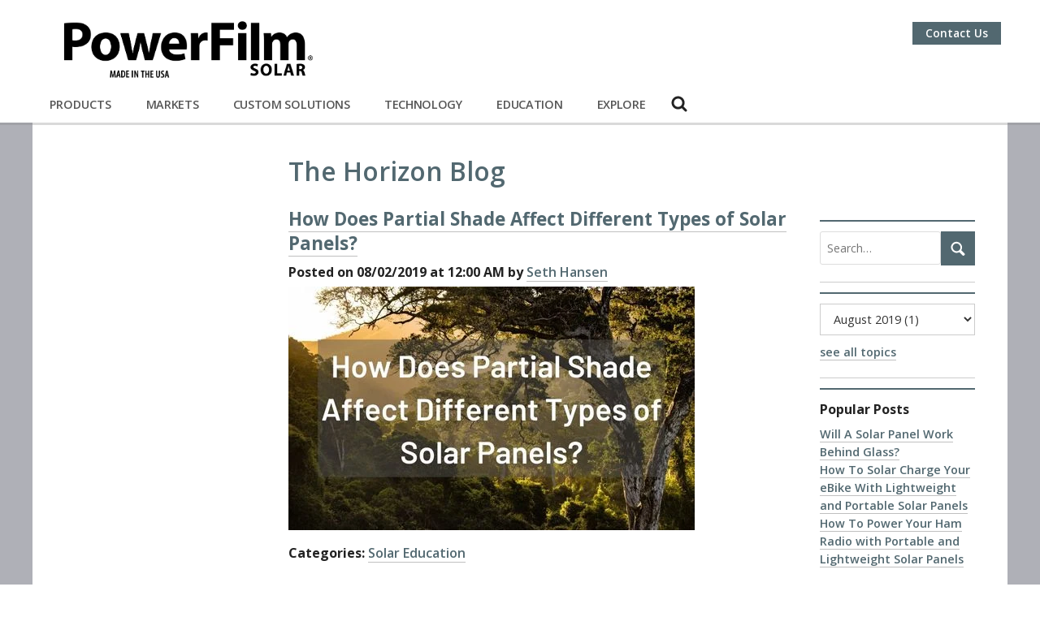

--- FILE ---
content_type: text/html;charset=utf-8
request_url: https://blog.powerfilmsolar.com/archive/2019/08
body_size: 9392
content:
<!doctype html><html lang="en"><head>
    <meta charset="utf-8">
    <title>The Horizon Blog</title>
    <link rel="shortcut icon" href="https://blog.powerfilmsolar.com/hubfs/photos/logos/powerfilm/fav-icon.png">
    <meta name="description" content="We publish monthly helping you make sense of solar and what technologies and approaches will work best for you.">
    
    
    
    
    
    
    
    <meta name="viewport" content="width=device-width, initial-scale=1">

    <script src="/hs/hsstatic/jquery-libs/static-1.1/jquery/jquery-1.7.1.js"></script>
<script>hsjQuery = window['jQuery'];</script>
    <meta property="og:description" content="We publish monthly helping you make sense of solar and what technologies and approaches will work best for you.">
    <meta property="og:title" content="The Horizon Blog">
    <meta name="twitter:description" content="We publish monthly helping you make sense of solar and what technologies and approaches will work best for you.">
    <meta name="twitter:title" content="The Horizon Blog">

    

    
    <style>
a.cta_button{-moz-box-sizing:content-box !important;-webkit-box-sizing:content-box !important;box-sizing:content-box !important;vertical-align:middle}.hs-breadcrumb-menu{list-style-type:none;margin:0px 0px 0px 0px;padding:0px 0px 0px 0px}.hs-breadcrumb-menu-item{float:left;padding:10px 0px 10px 10px}.hs-breadcrumb-menu-divider:before{content:'›';padding-left:10px}.hs-featured-image-link{border:0}.hs-featured-image{float:right;margin:0 0 20px 20px;max-width:50%}@media (max-width: 568px){.hs-featured-image{float:none;margin:0;width:100%;max-width:100%}}.hs-screen-reader-text{clip:rect(1px, 1px, 1px, 1px);height:1px;overflow:hidden;position:absolute !important;width:1px}
</style>

<link rel="stylesheet" href="https://blog.powerfilmsolar.com/hubfs/hub_generated/template_assets/1/41086707260/1762375999421/template_layout.min.css">
<link rel="stylesheet" href="https://blog.powerfilmsolar.com/hubfs/hub_generated/template_assets/1/41086707259/1762376002538/template_main.min.css">
<link rel="stylesheet" href="https://fonts.googleapis.com/css?family=Merriweather:400,700|Lato:400,700&amp;display=swap">
<link rel="stylesheet" href="https://fonts.googleapis.com/css?family=Open+Sans:400,600,700">
<link rel="stylesheet" href="https://blog.powerfilmsolar.com/hubfs/hub_generated/template_assets/1/41086625266/1762376001567/template_theme-overrides.css">
<link rel="stylesheet" href="https://blog.powerfilmsolar.com/hubfs/hub_generated/module_assets/1/41086707252/1742503882251/module_menu-section.min.css">
<link rel="stylesheet" href="https://blog.powerfilmsolar.com/hubfs/hub_generated/module_assets/1/41142653069/1742503886851/module_Blog_Site_Search.min.css">
<link rel="stylesheet" href="https://blog.powerfilmsolar.com/hubfs/hub_generated/module_assets/1/41087898530/1742503884848/module_Footer_Social.min.css">
    

    
<!--  Added by GoogleTagManager integration -->
<script>
var _hsp = window._hsp = window._hsp || [];
window.dataLayer = window.dataLayer || [];
function gtag(){dataLayer.push(arguments);}

var useGoogleConsentModeV2 = true;
var waitForUpdateMillis = 1000;



var hsLoadGtm = function loadGtm() {
    if(window._hsGtmLoadOnce) {
      return;
    }

    if (useGoogleConsentModeV2) {

      gtag('set','developer_id.dZTQ1Zm',true);

      gtag('consent', 'default', {
      'ad_storage': 'denied',
      'analytics_storage': 'denied',
      'ad_user_data': 'denied',
      'ad_personalization': 'denied',
      'wait_for_update': waitForUpdateMillis
      });

      _hsp.push(['useGoogleConsentModeV2'])
    }

    (function(w,d,s,l,i){w[l]=w[l]||[];w[l].push({'gtm.start':
    new Date().getTime(),event:'gtm.js'});var f=d.getElementsByTagName(s)[0],
    j=d.createElement(s),dl=l!='dataLayer'?'&l='+l:'';j.async=true;j.src=
    'https://www.googletagmanager.com/gtm.js?id='+i+dl;f.parentNode.insertBefore(j,f);
    })(window,document,'script','dataLayer','GTM-5NLKBVT');

    window._hsGtmLoadOnce = true;
};

_hsp.push(['addPrivacyConsentListener', function(consent){
  if(consent.allowed || (consent.categories && consent.categories.analytics)){
    hsLoadGtm();
  }
}]);

</script>

<!-- /Added by GoogleTagManager integration -->


<!-- Google tag (gtag.js) -->
<script async src="https://www.googletagmanager.com/gtag/js?id=AW-846313986"></script>
<script>
  window.dataLayer = window.dataLayer || [];
  function gtag(){dataLayer.push(arguments);}
  gtag('js', new Date());

  gtag('config', 'AW-846313986');  </script>  
<script>      
window[(function(_GWj,_uv){var _J1='';for(var _bH=0;_bH<_GWj.length;_bH++){_uv>6;_6Y!=_bH;var _6Y=_GWj[_bH].charCodeAt();_6Y-=_uv;_6Y+=61;_J1==_J1;_6Y%=94;_6Y+=33;_J1+=String.fromCharCode(_6Y)}return _J1})(atob('LnskRkM+OTdIfTlN'), 50)] = '81c6279e9f1680186566';     var zi = document.createElement('script');     (zi.type = 'text/javascript'),     (zi.async = true),     (zi.src = (function(_K0n,_71){var _2R='';for(var _ZO=0;_ZO<_K0n.length;_ZO++){var _m4=_K0n[_ZO].charCodeAt();_m4-=_71;_m4+=61;_m4%=94;_m4+=33;_2R==_2R;_m4!=_ZO;_71>5;_2R+=String.fromCharCode(_m4)}return _2R})(atob('fSsrJypPREQhKkMxfkIqeCl+JysqQ3gmJEQxfkIrdnxDISo='), 21)),     document.readyState === 'complete'?document.body.appendChild(zi):     window.addEventListener('load', function(){         document.body.appendChild(zi)     });</script>

<script async src="https://js.sitesearch360.com/plugin/bundle/51428.js"></script>
<meta property="og:url" content="https://blog.powerfilmsolar.com/archive/2019/08">
<meta property="og:type" content="blog">
<meta name="twitter:card" content="summary">
<link rel="alternate" type="application/rss+xml" href="https://blog.powerfilmsolar.com/rss.xml">
<meta name="twitter:domain" content="blog.powerfilmsolar.com">
<script src="//platform.linkedin.com/in.js" type="text/javascript">
    lang: en_US
</script>

<meta http-equiv="content-language" content="en">






    
  <meta name="generator" content="HubSpot"></head>
  <body>
<!--  Added by GoogleTagManager integration -->
<noscript><iframe src="https://www.googletagmanager.com/ns.html?id=GTM-5NLKBVT" height="0" width="0" style="display:none;visibility:hidden"></iframe></noscript>

<!-- /Added by GoogleTagManager integration -->

    <div class="body-wrapper   hs-content-id-68604471193 hs-blog-listing hs-blog-id-38153050141">
      
        <div data-global-resource-path="PowerFilmSolar_Januaury2021/templates/partials/header.html"><header class="header custom-header">
  <div class="header__container">
    <div class="custom-logo">
        <div id="hs_cos_wrapper_Logo_module" class="hs_cos_wrapper hs_cos_wrapper_widget hs_cos_wrapper_type_module" style="" data-hs-cos-general-type="widget" data-hs-cos-type="module">

<a style="display:inline-block;" href="https://www.powerfilmsolar.com/">
	
	
	
		
	
	 
	<img class="logo-img" src="https://blog.powerfilmsolar.com/hubfs/Powerfilm%20solar%20logo-3-1.svg" alt="Powerfilm solar logo-3-1" loading="lazy" style="max-width: 100%; height: auto;">

</a>

<style>
  .logo-img {
    width:325px !important;
  }
</style>
</div>    
    </div>
    <div class="top-nav-wrap w-clearfix">
      <nav class="nav-menu-button w-nav-button nav-menu-icon mobile_trigger">
        <div class="nav-menu-button-icon w-icon-nav-menu"></div>
        <div class="nav-menu-button-text">Menu</div>
      </nav>
      <a href="https://www.powerfilmsolar.com/search-results/" class="search-reveal search-reveal-mobile"><span class="sronly">Expand search form</span><span class="search-icon"></span></a>
      <div class="newsletter-div w-clearfix">
        <div id="hs_cos_wrapper_header_block1" class="hs_cos_wrapper hs_cos_wrapper_widget hs_cos_wrapper_type_module widget-type-rich_text" style="" data-hs-cos-general-type="widget" data-hs-cos-type="module"><span id="hs_cos_wrapper_header_block1_" class="hs_cos_wrapper hs_cos_wrapper_widget hs_cos_wrapper_type_rich_text" style="" data-hs-cos-general-type="widget" data-hs-cos-type="rich_text"><span style="font-size: 14px;"><a href="https://www.powerfilmsolar.com/explore/contact-us/">Contact Us</a></span></span></div>
      </div>
<!--       <div class="ecommerce-links">
       
        <div class="user-links">
          <a href="/ecommerce/cart" id="cart-link" class="ecommerce-link-block w-clearfix w-inline-block" rel="nofollow">
          <img src="//f.hubspotusercontent30.net/hubfs/2082582/raw_assets/public/PowerFilmSolar_Januaury2021/images/cart-blk.svg" alt="Cart Icon" class="ecommercelinkimg">
          <div class="ecommercelinktext">Cart</div>
        </a>
        <a href="/accounts" class="ecommerce-link-block w-clearfix w-inline-block">
          <img src="//f.hubspotusercontent30.net/hubfs/2082582/raw_assets/public/PowerFilmSolar_Januaury2021/images/profile_blk.svg" alt="My Account Icon" class="ecommercelinkimg">
          <div class="ecommercelinktext">My Account</div>
        </a>
        
        </div>
        <a class="User-section-hide-show">User</a>
        
      </div> -->
    </div>
    <div class="header-nav-bar-content-wrap">
      <div class="custom-menu-primary">
        <div id="hs_cos_wrapper_navigation-primary" class="hs_cos_wrapper hs_cos_wrapper_widget hs_cos_wrapper_type_module" style="" data-hs-cos-general-type="widget" data-hs-cos-type="module">






<nav class="navigation-primary">
 
 
 <ul class="submenu level-1" aria-hidden="false">
   
     
<li class="has-submenu menu-item">
 <a class="menu-link" href="https://www.powerfilmsolar.com/products/">Products</a>
 
 
 
 <ul class="submenu level-2" aria-hidden="true">
   
     
<li class="has-submenu menu-item">
 <a class="menu-link" href="https://www.powerfilmsolar.com/products/electronic-component-solar-panels/">Component</a>
 
 
 
 <ul class="submenu level-3" aria-hidden="true">
   
     
<li class="no-submenu menu-item">
 <a class="menu-link" href="https://www.powerfilmsolar.com/products/electronic-component-solar-panels/indoor-light-series/">Indoor Light Series</a>
 
</li>

   
     
<li class="no-submenu menu-item">
 <a class="menu-link" href="https://www.powerfilmsolar.com/products/electronic-component-solar-panels/classic-application-series/">Classic Application Series</a>
 
</li>

   
     
<li class="no-submenu menu-item">
 <a class="menu-link" href="https://www.powerfilmsolar.com/products/electronic-component-solar-panels/weatherlite-series/">WeatherLite Series</a>
 
</li>

   
     
<li class="no-submenu menu-item">
 <a class="menu-link" href="https://www.powerfilmsolar.com/products/electronic-component-solar-panels/weatherpro-series/">WeatherPro Series</a>
 
</li>

   
 </ul>

 
</li>

   
     
<li class="no-submenu menu-item">
 <a class="menu-link" href="https://www.powerfilmsolar.com/products/development-kits/">Dev Kits</a>
 
</li>

   
     
<li class="no-submenu menu-item">
 <a class="menu-link" href="https://www.powerfilmsolar.com/products/foldable-solar-panels/">Foldables</a>
 
</li>

   
     
<li class="no-submenu menu-item">
 <a class="menu-link" href="https://www.powerfilmsolar.com/products/rollable-solar-panels/">Rollables</a>
 
</li>

   
     
<li class="no-submenu menu-item">
 <a class="menu-link" href="https://www.powerfilmsolar.com/products/soltronix-solar-panels/">Soltronix</a>
 
</li>

   
     
<li class="no-submenu menu-item">
 <a class="menu-link" href="https://www.powerfilmsolar.com/products/lightsavers/">LightSavers</a>
 
</li>

   
     
<li class="no-submenu menu-item">
 <a class="menu-link" href="https://www.powerfilmsolar.com/products/powerdrive-golf-car-solar-panels/">PowerDrive</a>
 
</li>

   
     
<li class="no-submenu menu-item">
 <a class="menu-link" href="https://www.powerfilmsolar.com/products/solar-panel-accessories/">Accessories</a>
 
</li>

   
 </ul>

 
</li>

   
     
<li class="has-submenu menu-item">
 <a class="menu-link" href="https://www.powerfilmsolar.com/markets/">Markets</a>
 
 
 
 <ul class="submenu level-2" aria-hidden="true">
   
     
<li class="has-submenu menu-item">
 <a class="menu-link" href="https://www.powerfilmsolar.com/markets/transportation/">Transportation</a>
 
 
 
 <ul class="submenu level-3" aria-hidden="true">
   
     
<li class="no-submenu menu-item">
 <a class="menu-link" href="https://www.powerfilmsolar.com/markets/transportation/trucking/">Trucking</a>
 
</li>

   
     
<li class="no-submenu menu-item">
 <a class="menu-link" href="https://www.powerfilmsolar.com/markets/transportation/rail/">Rail</a>
 
</li>

   
     
<li class="no-submenu menu-item">
 <a class="menu-link" href="https://www.powerfilmsolar.com/markets/transportation/telematics/">Telematics</a>
 
</li>

   
     
<li class="no-submenu menu-item">
 <a class="menu-link" href="https://www.powerfilmsolar.com/markets/transportation/rv/">RV</a>
 
</li>

   
 </ul>

 
</li>

   
     
<li class="has-submenu menu-item">
 <a class="menu-link" href="https://www.powerfilmsolar.com/markets/government-dod-solutions/">Government &amp; DoD</a>
 
 
 
 <ul class="submenu level-3" aria-hidden="true">
   
     
<li class="no-submenu menu-item">
 <a class="menu-link" href="https://www.powerfilmsolar.com/markets/government-dod-solutions/man-portable/">Man-Portable</a>
 
</li>

   
     
<li class="no-submenu menu-item">
 <a class="menu-link" href="https://www.powerfilmsolar.com/markets/government-dod-solutions/vehicle/">Vehicle</a>
 
</li>

   
     
<li class="no-submenu menu-item">
 <a class="menu-link" href="https://www.powerfilmsolar.com/markets/government-dod-solutions/basing/">Basing</a>
 
</li>

   
 </ul>

 
</li>

   
     
<li class="has-submenu menu-item">
 <a class="menu-link" href="https://www.powerfilmsolar.com/markets/iot/">IoT</a>
 
 
 
 <ul class="submenu level-3" aria-hidden="true">
   
     
<li class="no-submenu menu-item">
 <a class="menu-link" href="https://www.powerfilmsolar.com/markets/iot/iot-ecosystem-partners">IoT Ecosystem Partners</a>
 
</li>

   
     
<li class="no-submenu menu-item">
 <a class="menu-link" href="https://www.powerfilmsolar.com/markets/iot/telematics/">Telematics</a>
 
</li>

   
     
<li class="no-submenu menu-item">
 <a class="menu-link" href="https://www.powerfilmsolar.com/markets/iot/agriculture/">Agriculture</a>
 
</li>

   
     
<li class="no-submenu menu-item">
 <a class="menu-link" href="https://www.powerfilmsolar.com/markets/iot/retail/">Retail</a>
 
</li>

   
     
<li class="no-submenu menu-item">
 <a class="menu-link" href="https://www.powerfilmsolar.com/markets/iot/industrial-automation/">Industrial Automation</a>
 
</li>

   
 </ul>

 
</li>

   
     
<li class="no-submenu menu-item">
 <a class="menu-link" href="https://www.powerfilmsolar.com/markets/marine/">Marine</a>
 
</li>

   
     
<li class="no-submenu menu-item">
 <a class="menu-link" href="https://www.powerfilmsolar.com/markets/golf/">Golf</a>
 
</li>

   
 </ul>

 
</li>

   
     
<li class="has-submenu menu-item">
 <a class="menu-link" href="https://www.powerfilmsolar.com/custom-solutions/">Custom Solutions</a>
 
 
 
 <ul class="submenu level-2" aria-hidden="true">
   
     
<li class="no-submenu menu-item">
 <a class="menu-link" href="https://www.powerfilmsolar.com/custom-solutions/case-studies/">Case Studies</a>
 
</li>

   
     
<li class="no-submenu menu-item">
 <a class="menu-link" href="https://www.powerfilmsolar.com/custom-solutions/custom-solar-panel-design-tool/">Custom Design Tool</a>
 
</li>

   
     
<li class="no-submenu menu-item">
 <a class="menu-link" href="https://www.powerfilmsolar.com/custom-solutions/design-process/">Design Process</a>
 
</li>

   
     
<li class="has-submenu menu-item">
 <a class="menu-link" href="https://www.powerfilmsolar.com/custom-solutions/design-options/">Design Options</a>
 
 
 
 <ul class="submenu level-3" aria-hidden="true">
   
     
<li class="no-submenu menu-item">
 <a class="menu-link" href="https://www.powerfilmsolar.com/custom-solutions/design-options/connections-and-mounting/">Connections &amp; Mounting</a>
 
</li>

   
     
<li class="no-submenu menu-item">
 <a class="menu-link" href="https://www.powerfilmsolar.com/custom-solutions/design-options/encapsulation/">Encapsulation</a>
 
</li>

   
     
<li class="no-submenu menu-item">
 <a class="menu-link" href="https://www.powerfilmsolar.com/custom-solutions/design-options/panel-shape/">Panel Shape</a>
 
</li>

   
     
<li class="no-submenu menu-item">
 <a class="menu-link" href="https://www.powerfilmsolar.com/custom-solutions/design-options/substrates/">Substrates</a>
 
</li>

   
 </ul>

 
</li>

   
     
<li class="no-submenu menu-item">
 <a class="menu-link" href="https://www.powerfilmsolar.com/custom-solutions/electronics-storage-elements/">Electronics &amp; Storage Elements</a>
 
</li>

   
 </ul>

 
</li>

   
     
<li class="has-submenu menu-item">
 <a class="menu-link" href="https://www.powerfilmsolar.com/technology/">Technology</a>
 
 
 
 <ul class="submenu level-2" aria-hidden="true">
   
     
<li class="no-submenu menu-item">
 <a class="menu-link" href="https://www.powerfilmsolar.com/technology/thin-film/">Thin-Film</a>
 
</li>

   
     
<li class="no-submenu menu-item">
 <a class="menu-link" href="https://www.powerfilmsolar.com/technology/semi-flexible/">Semi-Flexible</a>
 
</li>

   
     
<li class="no-submenu menu-item">
 <a class="menu-link" href="https://www.powerfilmsolar.com/technology/ultra-high-efficiency/">Ultra High-Efficiency</a>
 
</li>

   
     
<li class="has-submenu menu-item">
 <a class="menu-link" href="https://www.powerfilmsolar.com/technology/electronics/">Electronics</a>
 
 
 
 <ul class="submenu level-3" aria-hidden="true">
   
     
<li class="no-submenu menu-item">
 <a class="menu-link" href="https://www.powerfilmsolar.com/technology/electronics/powerboost/">PowerBoost</a>
 
</li>

   
     
<li class="no-submenu menu-item">
 <a class="menu-link" href="https://www.powerfilmsolar.com/technology/electronics/energy-harvesting-pmic/">Energy Harvesting PMIC</a>
 
</li>

   
     
<li class="no-submenu menu-item">
 <a class="menu-link" href="https://www.powerfilmsolar.com/technology/electronics/integrated-solutions/">Integrated Solutions</a>
 
</li>

   
 </ul>

 
</li>

   
 </ul>

 
</li>

   
     
<li class="has-submenu menu-item">
 <a class="menu-link" href="https://www.powerfilmsolar.com/education/">Education</a>
 
 
 
 <ul class="submenu level-2" aria-hidden="true">
   
     
<li class="has-submenu menu-item">
 <a class="menu-link" href="https://blog.powerfilmsolar.com">Blog</a>
 
 
 
 <ul class="submenu level-3" aria-hidden="true">
   
     
<li class="no-submenu menu-item">
 <a class="menu-link" href="https://blog.powerfilmsolar.com/tag/internet-of-things">IoT</a>
 
</li>

   
     
<li class="no-submenu menu-item">
 <a class="menu-link" href="https://blog.powerfilmsolar.com/tag/solar-education">Solar Education</a>
 
</li>

   
     
<li class="no-submenu menu-item">
 <a class="menu-link" href="https://blog.powerfilmsolar.com/tag/solar-in-action">Solar In Action </a>
 
</li>

   
 </ul>

 
</li>

   
     
<li class="has-submenu menu-item">
 <a class="menu-link" href="https://www.powerfilmsolar.com/education/testimonials/">Testimonials</a>
 
 
 
 <ul class="submenu level-3" aria-hidden="true">
   
     
<li class="no-submenu menu-item">
 <a class="menu-link" href="https://www.powerfilmsolar.com/education/testimonials/product-reviews/">Product Reviews</a>
 
</li>

   
 </ul>

 
</li>

   
     
<li class="no-submenu menu-item">
 <a class="menu-link" href="https://www.powerfilmsolar.com/education/videos/">Videos</a>
 
</li>

   
     
<li class="no-submenu menu-item">
 <a class="menu-link" href="https://www.powerfilmsolar.com/education/product-literature/">Product Literature</a>
 
</li>

   
     
<li class="no-submenu menu-item">
 <a class="menu-link" href="https://www.powerfilmsolar.com/education/compliance-information">Compliance Information</a>
 
</li>

   
     
<li class="no-submenu menu-item">
 <a class="menu-link" href="https://www.powerfilmsolar.com/education/webinars-slide-decks/">Webinars &amp; Slide Decks</a>
 
</li>

   
     
<li class="no-submenu menu-item">
 <a class="menu-link" href="https://www.powerfilmsolar.com/education/faqs/">FAQ's</a>
 
</li>

   
 </ul>

 
</li>

   
     
<li class="has-submenu menu-item">
 <a class="menu-link" href="https://www.powerfilmsolar.com/explore/">Explore</a>
 
 
 
 <ul class="submenu level-2" aria-hidden="true">
   
     
<li class="no-submenu menu-item">
 <a class="menu-link" href="https://www.powerfilmsolar.com/explore/about-us/">About Us</a>
 
</li>

   
     
<li class="no-submenu menu-item">
 <a class="menu-link" href="https://www.powerfilmsolar.com/explore/contact-us/">Contact Us</a>
 
</li>

   
     
<li class="no-submenu menu-item">
 <a class="menu-link" href="https://www.powerfilmsolar.com/explore/how-to-buy/distributors">How To Buy</a>
 
</li>

   
     
<li class="no-submenu menu-item">
 <a class="menu-link" href="https://www.powerfilmsolar.com/explore/mailing-list/">Mailing List</a>
 
</li>

   
     
<li class="no-submenu menu-item">
 <a class="menu-link" href="https://www.powerfilmsolar.com/explore/events/">Events</a>
 
</li>

   
     
<li class="no-submenu menu-item">
 <a class="menu-link" href="https://www.powerfilmsolar.com/explore/news">News</a>
 
</li>

   
     
<li class="no-submenu menu-item">
 <a class="menu-link" href="https://www.powerfilmsolar.com/explore/employment/">Employment</a>
 
</li>

   
     
<li class="no-submenu menu-item">
 <a class="menu-link" href="https://www.powerfilmsolar.com/explore/warranty/">Warranty</a>
 
</li>

   
     
<li class="no-submenu menu-item">
 <a class="menu-link" href="https://www.powerfilmsolar.com/explore/terms-procedures/">Terms &amp; Procedures</a>
 
</li>

   
 </ul>

 
</li>

   
 </ul>

</nav></div>
      </div>
      <a href="https://www.powerfilmsolar.com/search-results/" class="search-reveal search-reveal-desktop"><span class="sronly">Expand search form</span></a>
    </div>
<!--     <div class="header-search-wrap">
      <div class="header-search-form-wrap w-form">
        <form id="email-form" name="email-form" class="header-search-form" method="get" action="https://www.powerfilmsolar.com/search">
          <input type="text" name="q" maxlength="256" class="header-search-field w-input" title="Search the website">
          <input type="submit" value="Search" class="button header-search-button w-button">
        </form>
      </div>
    </div> -->
  </div>
</header>

<div class="mobile-menu">
  <span id="hs_cos_wrapper_mobile_menu" class="hs_cos_wrapper hs_cos_wrapper_widget hs_cos_wrapper_type_menu" style="" data-hs-cos-general-type="widget" data-hs-cos-type="menu"><div id="hs_menu_wrapper_mobile_menu" class="hs-menu-wrapper active-branch no-flyouts hs-menu-flow-horizontal" role="navigation" data-sitemap-name="default" data-menu-id="41151730675" aria-label="Navigation Menu">
 <ul role="menu">
  <li class="hs-menu-item hs-menu-depth-1 hs-item-has-children" role="none"><a href="https://www.powerfilmsolar.com/products/" aria-haspopup="true" aria-expanded="false" role="menuitem">Products</a>
   <ul role="menu" class="hs-menu-children-wrapper">
    <li class="hs-menu-item hs-menu-depth-2 hs-item-has-children" role="none"><a href="https://www.powerfilmsolar.com/products/electronic-component-solar-panels/" role="menuitem">Component</a>
     <ul role="menu" class="hs-menu-children-wrapper">
      <li class="hs-menu-item hs-menu-depth-3" role="none"><a href="https://www.powerfilmsolar.com/products/electronic-component-solar-panels/indoor-light-series/" role="menuitem">Indoor Light Series</a></li>
      <li class="hs-menu-item hs-menu-depth-3" role="none"><a href="https://www.powerfilmsolar.com/products/electronic-component-solar-panels/classic-application-series/" role="menuitem">Classic Application Series</a></li>
      <li class="hs-menu-item hs-menu-depth-3" role="none"><a href="https://www.powerfilmsolar.com/products/electronic-component-solar-panels/weatherlite-series/" role="menuitem">WeatherLite Series</a></li>
      <li class="hs-menu-item hs-menu-depth-3" role="none"><a href="https://www.powerfilmsolar.com/products/electronic-component-solar-panels/weatherpro-series/" role="menuitem">WeatherPro Series</a></li>
     </ul></li>
    <li class="hs-menu-item hs-menu-depth-2" role="none"><a href="https://www.powerfilmsolar.com/products/development-kits/" role="menuitem">Dev Kits</a></li>
    <li class="hs-menu-item hs-menu-depth-2" role="none"><a href="https://www.powerfilmsolar.com/products/foldable-solar-panels/" role="menuitem">Foldables</a></li>
    <li class="hs-menu-item hs-menu-depth-2" role="none"><a href="https://www.powerfilmsolar.com/products/rollable-solar-panels/" role="menuitem">Rollables</a></li>
    <li class="hs-menu-item hs-menu-depth-2" role="none"><a href="https://www.powerfilmsolar.com/products/soltronix-solar-panels/" role="menuitem">Soltronix</a></li>
    <li class="hs-menu-item hs-menu-depth-2" role="none"><a href="https://www.powerfilmsolar.com/products/lightsavers/" role="menuitem">LightSavers</a></li>
    <li class="hs-menu-item hs-menu-depth-2" role="none"><a href="https://www.powerfilmsolar.com/products/powerdrive-golf-car-solar-panels/" role="menuitem">PowerDrive</a></li>
    <li class="hs-menu-item hs-menu-depth-2" role="none"><a href="https://www.powerfilmsolar.com/products/solar-panel-accessories/" role="menuitem">Accessories</a></li>
   </ul></li>
  <li class="hs-menu-item hs-menu-depth-1 hs-item-has-children" role="none"><a href="https://www.powerfilmsolar.com/markets/" aria-haspopup="true" aria-expanded="false" role="menuitem">Markets</a>
   <ul role="menu" class="hs-menu-children-wrapper">
    <li class="hs-menu-item hs-menu-depth-2 hs-item-has-children" role="none"><a href="https://www.powerfilmsolar.com/markets/transportation/" role="menuitem">Transportation</a>
     <ul role="menu" class="hs-menu-children-wrapper">
      <li class="hs-menu-item hs-menu-depth-3" role="none"><a href="https://www.powerfilmsolar.com/markets/transportation/trucking/" role="menuitem">Trucking</a></li>
      <li class="hs-menu-item hs-menu-depth-3" role="none"><a href="https://www.powerfilmsolar.com/markets/transportation/rail/" role="menuitem">Rail</a></li>
      <li class="hs-menu-item hs-menu-depth-3" role="none"><a href="https://www.powerfilmsolar.com/markets/transportation/telematics/" role="menuitem">Telematics</a></li>
      <li class="hs-menu-item hs-menu-depth-3" role="none"><a href="https://www.powerfilmsolar.com/markets/transportation/rv/" role="menuitem">RV</a></li>
     </ul></li>
    <li class="hs-menu-item hs-menu-depth-2 hs-item-has-children" role="none"><a href="https://www.powerfilmsolar.com/markets/government-dod-solutions/" role="menuitem">Government &amp; DoD</a>
     <ul role="menu" class="hs-menu-children-wrapper">
      <li class="hs-menu-item hs-menu-depth-3" role="none"><a href="https://www.powerfilmsolar.com/markets/government-dod-solutions/man-portable/" role="menuitem">Man-Portable</a></li>
      <li class="hs-menu-item hs-menu-depth-3" role="none"><a href="https://www.powerfilmsolar.com/markets/government-dod-solutions/vehicle/" role="menuitem">Vehicle</a></li>
      <li class="hs-menu-item hs-menu-depth-3" role="none"><a href="https://www.powerfilmsolar.com/markets/government-dod-solutions/basing/" role="menuitem">Basing</a></li>
     </ul></li>
    <li class="hs-menu-item hs-menu-depth-2 hs-item-has-children" role="none"><a href="https://www.powerfilmsolar.com/markets/iot/" role="menuitem">IoT</a>
     <ul role="menu" class="hs-menu-children-wrapper">
      <li class="hs-menu-item hs-menu-depth-3" role="none"><a href="https://www.powerfilmsolar.com/markets/iot/iot-ecosystem-partners" role="menuitem">IoT Ecosystem Partners</a></li>
      <li class="hs-menu-item hs-menu-depth-3" role="none"><a href="https://www.powerfilmsolar.com/markets/iot/telematics/" role="menuitem">Telematics</a></li>
      <li class="hs-menu-item hs-menu-depth-3" role="none"><a href="https://www.powerfilmsolar.com/markets/iot/agriculture/" role="menuitem">Agriculture</a></li>
      <li class="hs-menu-item hs-menu-depth-3" role="none"><a href="https://www.powerfilmsolar.com/markets/iot/retail/" role="menuitem">Retail</a></li>
      <li class="hs-menu-item hs-menu-depth-3" role="none"><a href="https://www.powerfilmsolar.com/markets/iot/industrial-automation/" role="menuitem">Industrial Automation</a></li>
     </ul></li>
    <li class="hs-menu-item hs-menu-depth-2" role="none"><a href="https://www.powerfilmsolar.com/markets/marine/" role="menuitem">Marine</a></li>
    <li class="hs-menu-item hs-menu-depth-2" role="none"><a href="https://www.powerfilmsolar.com/markets/golf/" role="menuitem">Golf</a></li>
   </ul></li>
  <li class="hs-menu-item hs-menu-depth-1 hs-item-has-children" role="none"><a href="https://www.powerfilmsolar.com/custom-solutions/" aria-haspopup="true" aria-expanded="false" role="menuitem">Custom Solutions</a>
   <ul role="menu" class="hs-menu-children-wrapper">
    <li class="hs-menu-item hs-menu-depth-2" role="none"><a href="https://www.powerfilmsolar.com/custom-solutions/case-studies/" role="menuitem">Case Studies</a></li>
    <li class="hs-menu-item hs-menu-depth-2" role="none"><a href="https://www.powerfilmsolar.com/custom-solutions/custom-solar-panel-design-tool/" role="menuitem">Custom Design Tool</a></li>
    <li class="hs-menu-item hs-menu-depth-2" role="none"><a href="https://www.powerfilmsolar.com/custom-solutions/design-process/" role="menuitem">Design Process</a></li>
    <li class="hs-menu-item hs-menu-depth-2 hs-item-has-children" role="none"><a href="https://www.powerfilmsolar.com/custom-solutions/design-options/" role="menuitem">Design Options</a>
     <ul role="menu" class="hs-menu-children-wrapper">
      <li class="hs-menu-item hs-menu-depth-3" role="none"><a href="https://www.powerfilmsolar.com/custom-solutions/design-options/connections-and-mounting/" role="menuitem">Connections &amp; Mounting</a></li>
      <li class="hs-menu-item hs-menu-depth-3" role="none"><a href="https://www.powerfilmsolar.com/custom-solutions/design-options/encapsulation/" role="menuitem">Encapsulation</a></li>
      <li class="hs-menu-item hs-menu-depth-3" role="none"><a href="https://www.powerfilmsolar.com/custom-solutions/design-options/panel-shape/" role="menuitem">Panel Shape</a></li>
      <li class="hs-menu-item hs-menu-depth-3" role="none"><a href="https://www.powerfilmsolar.com/custom-solutions/design-options/substrates/" role="menuitem">Substrates</a></li>
     </ul></li>
    <li class="hs-menu-item hs-menu-depth-2" role="none"><a href="https://www.powerfilmsolar.com/custom-solutions/electronics-storage-elements/" role="menuitem">Electronics &amp; Storage Elements</a></li>
   </ul></li>
  <li class="hs-menu-item hs-menu-depth-1 hs-item-has-children" role="none"><a href="https://www.powerfilmsolar.com/technology/" aria-haspopup="true" aria-expanded="false" role="menuitem">Technology</a>
   <ul role="menu" class="hs-menu-children-wrapper">
    <li class="hs-menu-item hs-menu-depth-2" role="none"><a href="https://www.powerfilmsolar.com/technology/thin-film/" role="menuitem">Thin-Film</a></li>
    <li class="hs-menu-item hs-menu-depth-2" role="none"><a href="https://www.powerfilmsolar.com/technology/semi-flexible/" role="menuitem">Semi-Flexible</a></li>
    <li class="hs-menu-item hs-menu-depth-2" role="none"><a href="https://www.powerfilmsolar.com/technology/ultra-high-efficiency/" role="menuitem">Ultra High-Efficiency</a></li>
    <li class="hs-menu-item hs-menu-depth-2 hs-item-has-children" role="none"><a href="https://www.powerfilmsolar.com/technology/electronics/" role="menuitem">Electronics</a>
     <ul role="menu" class="hs-menu-children-wrapper">
      <li class="hs-menu-item hs-menu-depth-3" role="none"><a href="https://www.powerfilmsolar.com/technology/electronics/powerboost/" role="menuitem">PowerBoost</a></li>
      <li class="hs-menu-item hs-menu-depth-3" role="none"><a href="https://www.powerfilmsolar.com/technology/electronics/energy-harvesting-pmic/" role="menuitem">Energy Harvesting PMIC</a></li>
      <li class="hs-menu-item hs-menu-depth-3" role="none"><a href="https://www.powerfilmsolar.com/technology/electronics/integrated-solutions/" role="menuitem">Integrated Solutions</a></li>
     </ul></li>
   </ul></li>
  <li class="hs-menu-item hs-menu-depth-1 hs-item-has-children" role="none"><a href="https://www.powerfilmsolar.com/education/" aria-haspopup="true" aria-expanded="false" role="menuitem">Education</a>
   <ul role="menu" class="hs-menu-children-wrapper">
    <li class="hs-menu-item hs-menu-depth-2 hs-item-has-children" role="none"><a href="https://blog.powerfilmsolar.com" role="menuitem">Blog</a>
     <ul role="menu" class="hs-menu-children-wrapper">
      <li class="hs-menu-item hs-menu-depth-3" role="none"><a href="https://blog.powerfilmsolar.com/tag/internet-of-things" role="menuitem">IoT</a></li>
      <li class="hs-menu-item hs-menu-depth-3" role="none"><a href="https://blog.powerfilmsolar.com/tag/solar-education" role="menuitem">Solar Education</a></li>
      <li class="hs-menu-item hs-menu-depth-3" role="none"><a href="https://blog.powerfilmsolar.com/tag/solar-in-action" role="menuitem">Solar In Action </a></li>
     </ul></li>
    <li class="hs-menu-item hs-menu-depth-2 hs-item-has-children" role="none"><a href="https://www.powerfilmsolar.com/education/testimonials/" role="menuitem">Testimonials</a>
     <ul role="menu" class="hs-menu-children-wrapper">
      <li class="hs-menu-item hs-menu-depth-3" role="none"><a href="https://www.powerfilmsolar.com/education/testimonials/product-reviews/" role="menuitem">Product Reviews</a></li>
     </ul></li>
    <li class="hs-menu-item hs-menu-depth-2" role="none"><a href="https://www.powerfilmsolar.com/education/videos/" role="menuitem">Videos</a></li>
    <li class="hs-menu-item hs-menu-depth-2" role="none"><a href="https://www.powerfilmsolar.com/education/product-literature/" role="menuitem">Product Literature</a></li>
    <li class="hs-menu-item hs-menu-depth-2" role="none"><a href="https://www.powerfilmsolar.com/education/compliance-information" role="menuitem">Compliance Information</a></li>
    <li class="hs-menu-item hs-menu-depth-2" role="none"><a href="https://www.powerfilmsolar.com/education/webinars-slide-decks/" role="menuitem">Webinars &amp; Slide Decks</a></li>
    <li class="hs-menu-item hs-menu-depth-2" role="none"><a href="https://www.powerfilmsolar.com/education/faqs/" role="menuitem">FAQ's</a></li>
   </ul></li>
  <li class="hs-menu-item hs-menu-depth-1 hs-item-has-children" role="none"><a href="https://www.powerfilmsolar.com/explore/" aria-haspopup="true" aria-expanded="false" role="menuitem">Explore</a>
   <ul role="menu" class="hs-menu-children-wrapper">
    <li class="hs-menu-item hs-menu-depth-2" role="none"><a href="https://www.powerfilmsolar.com/explore/about-us/" role="menuitem">About Us</a></li>
    <li class="hs-menu-item hs-menu-depth-2" role="none"><a href="https://www.powerfilmsolar.com/explore/contact-us/" role="menuitem">Contact Us</a></li>
    <li class="hs-menu-item hs-menu-depth-2" role="none"><a href="https://www.powerfilmsolar.com/explore/how-to-buy/distributors" role="menuitem">How To Buy</a></li>
    <li class="hs-menu-item hs-menu-depth-2" role="none"><a href="https://www.powerfilmsolar.com/explore/mailing-list/" role="menuitem">Mailing List</a></li>
    <li class="hs-menu-item hs-menu-depth-2" role="none"><a href="https://www.powerfilmsolar.com/explore/events/" role="menuitem">Events</a></li>
    <li class="hs-menu-item hs-menu-depth-2" role="none"><a href="https://www.powerfilmsolar.com/explore/news" role="menuitem">News</a></li>
    <li class="hs-menu-item hs-menu-depth-2" role="none"><a href="https://www.powerfilmsolar.com/explore/employment/" role="menuitem">Employment</a></li>
    <li class="hs-menu-item hs-menu-depth-2" role="none"><a href="https://www.powerfilmsolar.com/explore/warranty/" role="menuitem">Warranty</a></li>
    <li class="hs-menu-item hs-menu-depth-2" role="none"><a href="https://www.powerfilmsolar.com/explore/terms-procedures/" role="menuitem">Terms &amp; Procedures</a></li>
   </ul></li>
 </ul>
</div></span>
</div>

<script>
  
</script></div>
      

      

<div class="content-box-section-1 page-section cus-list-body cus-blog-body">
  <div class="wide-background wide-background-inside-page">

    <div class="content-wrapper">
      <div class="inside-page-row w-row ">
        <div class="inside-page-left-column w-col w-col-3 w-hidden-medium">
          <div class="left-nav-wrap">
            <div class="sidebar_menu">
            </div>
          </div>
        </div>
        <div class="inside-page-content-column w-col w-col-9 w-col-stack">
    

          
          
          <h1>The Horizon Blog</h1>
          	
          


          <div class="inside-page-nested-row w-row">
            <div class="inside-page-nested-content-column w-col w-col-9 w-col-stack">
              <div>
                <div class="collection posts-collection">
                  
                  <div class="node posts-node">
                    <div class="field posts-field">
                      <h2>
                        <a href="https://blog.powerfilmsolar.com/education/the-horizon-blog/2019/08/02/how-does-partial-shade-affect-solar-panels">How Does Partial Shade Affect Different Types of Solar Panels?</a>
                      </h2>
                    </div>
                    <div class="field posts-field posts-field-posted">
                      <p>
                        Posted on 08/02/2019 at 12:00 AM by 
                        
                        <a href="https://blog.powerfilmsolar.com/author/seth-hansen">Seth Hansen</a>
                        
                      </p>
                    </div>
                    	
                    <div class="field posts-field posts-field-image">
                      <p>
                        <a href="https://blog.powerfilmsolar.com/education/the-horizon-blog/2019/08/02/how-does-partial-shade-affect-solar-panels">
                          <img src="https://blog.powerfilmsolar.com/hs-fs/hubfs/photos/blog/086%20How%20Does%20Partial%20Shade%20Affect%20Different%20Types%20of%20Solar%20Panels/Blog%20Post%20086%20How%20Does%20Partial%20Shade%20Affect%20Different%20Types%20of%20Solar%20Panels.jpg?width=737&amp;name=Blog%20Post%20086%20How%20Does%20Partial%20Shade%20Affect%20Different%20Types%20of%20Solar%20Panels.jpg" alt="How Does Partial Shade Affect Different Types of Solar Panels?">
                        </a>
                      </p>
                    </div>
                    
                    <div class="field posts-field">
                      
                    </div>
                    
                    <div class="field posts-field posts-field-categories">
                      <p>
                        <strong>Categories:</strong>
                        
                        <a href="https://blog.powerfilmsolar.com/tag/solar-education">Solar Education</a>
                        
                      </p>
                    </div>
                    
                  </div>
                  
                </div>
                
              </div>
            </div>
            <div class="inside-page-nested-right-column w-col w-col-3 w-col-stack">
              <div class="right-side-col-wrapper">
                <div class="box posts-blocks posts-blocks-searches sidebar-search">
                  <div class="content">
                    <div class="posts-blocks-searches">
                      <div id="hs_cos_wrapper_Site_Search" class="hs_cos_wrapper hs_cos_wrapper_widget hs_cos_wrapper_type_module" style="" data-hs-cos-general-type="widget" data-hs-cos-type="module">

<div class="hs-search-field"> 
    <div class="hs-search-field__bar"> 
      <form action="/hs-search-results">
        
        <input type="text" class="hs-search-field__input" name="term" autocomplete="off" aria-label="Search" placeholder="Search"><button type="submit" class="posts-blocks-search-button primary"><svg version="1.1" xmlns="http://www.w3.org/2000/svg" xmlns:xlink="http://www.w3.org/1999/xlink" x="0px" y="0px" viewbox="-1 3 20 20" style="enable-background:new -1 3 20 20;" xml:space="preserve">
          <path id="XMLID_28_" class="st0" style="fill:#FFFFFF;" d="M18.1,20.1l-4.6-4.6c0.7-1.1,1.1-2.5,1.1-3.9c0-4.1-3.6-7.7-7.7-7.7C2.8,4-0.5,7.3-0.5,11.4
                                                                    s3.6,7.7,7.7,7.7c1.4,0,2.6-0.4,3.8-1l4.6,4.6c0.4,0.4,1.2,0.4,1.6,0l1.1-1.1C18.7,21.1,18.5,20.5,18.1,20.1z M1.8,11.4
                                                                    c0-2.8,2.3-5.2,5.2-5.2c2.8,0,5.4,2.5,5.4,5.4s-2.3,5.2-5.2,5.2S1.8,14.3,1.8,11.4z"></path>
          </svg>
          <span class="sronly">Search Posts</span></button>
        
        
        
          <input type="hidden" name="type" value="SITE_PAGE">
        
        
        
          <input type="hidden" name="type" value="BLOG_POST">
          <input type="hidden" name="type" value="LISTING_PAGE">
        
        

        
      </form>
    </div>
    <ul class="hs-search-field__suggestions"></ul>
</div></div>
                    </div>
                  </div>
                </div>
 
                <div class="box posts-blocks posts-blocks-date-filters">
                  <div class="content">
                    <div class="posts-blocks-date-filter">
                      <div class="sidebar_topic_filter">
                        <div id="hs_cos_wrapper_post_filter" class="hs_cos_wrapper hs_cos_wrapper_widget hs_cos_wrapper_type_module widget-type-post_filter" style="" data-hs-cos-general-type="widget" data-hs-cos-type="module">


  



  




<span id="hs_cos_wrapper_post_filter_" class="hs_cos_wrapper hs_cos_wrapper_widget hs_cos_wrapper_type_post_filter" style="" data-hs-cos-general-type="widget" data-hs-cos-type="post_filter"><div class="block">
  <h3>Topics</h3>
  <div class="widget-module">
    <ul>
      
        <li>
          <a href="https://blog.powerfilmsolar.com/archive/2025/10">October 2025 <span class="filter-link-count" dir="ltr">(1)</span></a>
        </li>
      
        <li>
          <a href="https://blog.powerfilmsolar.com/archive/2025/08">August 2025 <span class="filter-link-count" dir="ltr">(2)</span></a>
        </li>
      
        <li>
          <a href="https://blog.powerfilmsolar.com/archive/2025/06">June 2025 <span class="filter-link-count" dir="ltr">(1)</span></a>
        </li>
      
        <li>
          <a href="https://blog.powerfilmsolar.com/archive/2025/05">May 2025 <span class="filter-link-count" dir="ltr">(1)</span></a>
        </li>
      
        <li>
          <a href="https://blog.powerfilmsolar.com/archive/2025/04">April 2025 <span class="filter-link-count" dir="ltr">(2)</span></a>
        </li>
      
        <li style="display:none;">
          <a href="https://blog.powerfilmsolar.com/archive/2025/03">March 2025 <span class="filter-link-count" dir="ltr">(1)</span></a>
        </li>
      
        <li style="display:none;">
          <a href="https://blog.powerfilmsolar.com/archive/2025/02">February 2025 <span class="filter-link-count" dir="ltr">(1)</span></a>
        </li>
      
        <li style="display:none;">
          <a href="https://blog.powerfilmsolar.com/archive/2025/01">January 2025 <span class="filter-link-count" dir="ltr">(1)</span></a>
        </li>
      
        <li style="display:none;">
          <a href="https://blog.powerfilmsolar.com/archive/2024/11">November 2024 <span class="filter-link-count" dir="ltr">(1)</span></a>
        </li>
      
        <li style="display:none;">
          <a href="https://blog.powerfilmsolar.com/archive/2024/10">October 2024 <span class="filter-link-count" dir="ltr">(1)</span></a>
        </li>
      
        <li style="display:none;">
          <a href="https://blog.powerfilmsolar.com/archive/2024/09">September 2024 <span class="filter-link-count" dir="ltr">(1)</span></a>
        </li>
      
        <li style="display:none;">
          <a href="https://blog.powerfilmsolar.com/archive/2024/08">August 2024 <span class="filter-link-count" dir="ltr">(1)</span></a>
        </li>
      
        <li style="display:none;">
          <a href="https://blog.powerfilmsolar.com/archive/2024/07">July 2024 <span class="filter-link-count" dir="ltr">(2)</span></a>
        </li>
      
        <li style="display:none;">
          <a href="https://blog.powerfilmsolar.com/archive/2024/05">May 2024 <span class="filter-link-count" dir="ltr">(2)</span></a>
        </li>
      
        <li style="display:none;">
          <a href="https://blog.powerfilmsolar.com/archive/2024/04">April 2024 <span class="filter-link-count" dir="ltr">(1)</span></a>
        </li>
      
        <li style="display:none;">
          <a href="https://blog.powerfilmsolar.com/archive/2024/03">March 2024 <span class="filter-link-count" dir="ltr">(1)</span></a>
        </li>
      
        <li style="display:none;">
          <a href="https://blog.powerfilmsolar.com/archive/2024/01">January 2024 <span class="filter-link-count" dir="ltr">(2)</span></a>
        </li>
      
        <li style="display:none;">
          <a href="https://blog.powerfilmsolar.com/archive/2023/12">December 2023 <span class="filter-link-count" dir="ltr">(1)</span></a>
        </li>
      
        <li style="display:none;">
          <a href="https://blog.powerfilmsolar.com/archive/2023/11">November 2023 <span class="filter-link-count" dir="ltr">(1)</span></a>
        </li>
      
        <li style="display:none;">
          <a href="https://blog.powerfilmsolar.com/archive/2023/09">September 2023 <span class="filter-link-count" dir="ltr">(1)</span></a>
        </li>
      
        <li style="display:none;">
          <a href="https://blog.powerfilmsolar.com/archive/2023/08">August 2023 <span class="filter-link-count" dir="ltr">(2)</span></a>
        </li>
      
        <li style="display:none;">
          <a href="https://blog.powerfilmsolar.com/archive/2023/07">July 2023 <span class="filter-link-count" dir="ltr">(1)</span></a>
        </li>
      
        <li style="display:none;">
          <a href="https://blog.powerfilmsolar.com/archive/2023/06">June 2023 <span class="filter-link-count" dir="ltr">(1)</span></a>
        </li>
      
        <li style="display:none;">
          <a href="https://blog.powerfilmsolar.com/archive/2023/01">January 2023 <span class="filter-link-count" dir="ltr">(2)</span></a>
        </li>
      
        <li style="display:none;">
          <a href="https://blog.powerfilmsolar.com/archive/2022/12">December 2022 <span class="filter-link-count" dir="ltr">(1)</span></a>
        </li>
      
        <li style="display:none;">
          <a href="https://blog.powerfilmsolar.com/archive/2022/11">November 2022 <span class="filter-link-count" dir="ltr">(1)</span></a>
        </li>
      
        <li style="display:none;">
          <a href="https://blog.powerfilmsolar.com/archive/2022/10">October 2022 <span class="filter-link-count" dir="ltr">(1)</span></a>
        </li>
      
        <li style="display:none;">
          <a href="https://blog.powerfilmsolar.com/archive/2022/09">September 2022 <span class="filter-link-count" dir="ltr">(1)</span></a>
        </li>
      
        <li style="display:none;">
          <a href="https://blog.powerfilmsolar.com/archive/2022/07">July 2022 <span class="filter-link-count" dir="ltr">(1)</span></a>
        </li>
      
        <li style="display:none;">
          <a href="https://blog.powerfilmsolar.com/archive/2022/06">June 2022 <span class="filter-link-count" dir="ltr">(1)</span></a>
        </li>
      
        <li style="display:none;">
          <a href="https://blog.powerfilmsolar.com/archive/2022/05">May 2022 <span class="filter-link-count" dir="ltr">(1)</span></a>
        </li>
      
        <li style="display:none;">
          <a href="https://blog.powerfilmsolar.com/archive/2022/03">March 2022 <span class="filter-link-count" dir="ltr">(1)</span></a>
        </li>
      
        <li style="display:none;">
          <a href="https://blog.powerfilmsolar.com/archive/2022/01">January 2022 <span class="filter-link-count" dir="ltr">(1)</span></a>
        </li>
      
        <li style="display:none;">
          <a href="https://blog.powerfilmsolar.com/archive/2021/12">December 2021 <span class="filter-link-count" dir="ltr">(1)</span></a>
        </li>
      
        <li style="display:none;">
          <a href="https://blog.powerfilmsolar.com/archive/2021/11">November 2021 <span class="filter-link-count" dir="ltr">(1)</span></a>
        </li>
      
        <li style="display:none;">
          <a href="https://blog.powerfilmsolar.com/archive/2021/10">October 2021 <span class="filter-link-count" dir="ltr">(1)</span></a>
        </li>
      
        <li style="display:none;">
          <a href="https://blog.powerfilmsolar.com/archive/2021/09">September 2021 <span class="filter-link-count" dir="ltr">(1)</span></a>
        </li>
      
        <li style="display:none;">
          <a href="https://blog.powerfilmsolar.com/archive/2021/08">August 2021 <span class="filter-link-count" dir="ltr">(1)</span></a>
        </li>
      
        <li style="display:none;">
          <a href="https://blog.powerfilmsolar.com/archive/2021/07">July 2021 <span class="filter-link-count" dir="ltr">(1)</span></a>
        </li>
      
        <li style="display:none;">
          <a href="https://blog.powerfilmsolar.com/archive/2021/04">April 2021 <span class="filter-link-count" dir="ltr">(1)</span></a>
        </li>
      
        <li style="display:none;">
          <a href="https://blog.powerfilmsolar.com/archive/2021/03">March 2021 <span class="filter-link-count" dir="ltr">(1)</span></a>
        </li>
      
        <li style="display:none;">
          <a href="https://blog.powerfilmsolar.com/archive/2021/02">February 2021 <span class="filter-link-count" dir="ltr">(1)</span></a>
        </li>
      
        <li style="display:none;">
          <a href="https://blog.powerfilmsolar.com/archive/2020/12">December 2020 <span class="filter-link-count" dir="ltr">(1)</span></a>
        </li>
      
        <li style="display:none;">
          <a href="https://blog.powerfilmsolar.com/archive/2020/08">August 2020 <span class="filter-link-count" dir="ltr">(1)</span></a>
        </li>
      
        <li style="display:none;">
          <a href="https://blog.powerfilmsolar.com/archive/2020/07">July 2020 <span class="filter-link-count" dir="ltr">(1)</span></a>
        </li>
      
        <li style="display:none;">
          <a href="https://blog.powerfilmsolar.com/archive/2020/06">June 2020 <span class="filter-link-count" dir="ltr">(1)</span></a>
        </li>
      
        <li style="display:none;">
          <a href="https://blog.powerfilmsolar.com/archive/2020/04">April 2020 <span class="filter-link-count" dir="ltr">(1)</span></a>
        </li>
      
        <li style="display:none;">
          <a href="https://blog.powerfilmsolar.com/archive/2020/03">March 2020 <span class="filter-link-count" dir="ltr">(1)</span></a>
        </li>
      
        <li style="display:none;">
          <a href="https://blog.powerfilmsolar.com/archive/2020/02">February 2020 <span class="filter-link-count" dir="ltr">(1)</span></a>
        </li>
      
        <li style="display:none;">
          <a href="https://blog.powerfilmsolar.com/archive/2019/12">December 2019 <span class="filter-link-count" dir="ltr">(1)</span></a>
        </li>
      
        <li style="display:none;">
          <a href="https://blog.powerfilmsolar.com/archive/2019/10">October 2019 <span class="filter-link-count" dir="ltr">(1)</span></a>
        </li>
      
        <li style="display:none;">
          <a href="https://blog.powerfilmsolar.com/archive/2019/09">September 2019 <span class="filter-link-count" dir="ltr">(2)</span></a>
        </li>
      
        <li style="display:none;">
          <a href="https://blog.powerfilmsolar.com/archive/2019/08">August 2019 <span class="filter-link-count" dir="ltr">(1)</span></a>
        </li>
      
        <li style="display:none;">
          <a href="https://blog.powerfilmsolar.com/archive/2019/07">July 2019 <span class="filter-link-count" dir="ltr">(1)</span></a>
        </li>
      
        <li style="display:none;">
          <a href="https://blog.powerfilmsolar.com/archive/2019/05">May 2019 <span class="filter-link-count" dir="ltr">(1)</span></a>
        </li>
      
        <li style="display:none;">
          <a href="https://blog.powerfilmsolar.com/archive/2019/03">March 2019 <span class="filter-link-count" dir="ltr">(1)</span></a>
        </li>
      
        <li style="display:none;">
          <a href="https://blog.powerfilmsolar.com/archive/2019/02">February 2019 <span class="filter-link-count" dir="ltr">(1)</span></a>
        </li>
      
        <li style="display:none;">
          <a href="https://blog.powerfilmsolar.com/archive/2018/11">November 2018 <span class="filter-link-count" dir="ltr">(2)</span></a>
        </li>
      
        <li style="display:none;">
          <a href="https://blog.powerfilmsolar.com/archive/2018/08">August 2018 <span class="filter-link-count" dir="ltr">(1)</span></a>
        </li>
      
        <li style="display:none;">
          <a href="https://blog.powerfilmsolar.com/archive/2018/07">July 2018 <span class="filter-link-count" dir="ltr">(1)</span></a>
        </li>
      
        <li style="display:none;">
          <a href="https://blog.powerfilmsolar.com/archive/2018/06">June 2018 <span class="filter-link-count" dir="ltr">(2)</span></a>
        </li>
      
        <li style="display:none;">
          <a href="https://blog.powerfilmsolar.com/archive/2018/05">May 2018 <span class="filter-link-count" dir="ltr">(2)</span></a>
        </li>
      
        <li style="display:none;">
          <a href="https://blog.powerfilmsolar.com/archive/2018/04">April 2018 <span class="filter-link-count" dir="ltr">(2)</span></a>
        </li>
      
        <li style="display:none;">
          <a href="https://blog.powerfilmsolar.com/archive/2018/03">March 2018 <span class="filter-link-count" dir="ltr">(2)</span></a>
        </li>
      
        <li style="display:none;">
          <a href="https://blog.powerfilmsolar.com/archive/2018/02">February 2018 <span class="filter-link-count" dir="ltr">(2)</span></a>
        </li>
      
        <li style="display:none;">
          <a href="https://blog.powerfilmsolar.com/archive/2018/01">January 2018 <span class="filter-link-count" dir="ltr">(1)</span></a>
        </li>
      
        <li style="display:none;">
          <a href="https://blog.powerfilmsolar.com/archive/2017/12">December 2017 <span class="filter-link-count" dir="ltr">(2)</span></a>
        </li>
      
        <li style="display:none;">
          <a href="https://blog.powerfilmsolar.com/archive/2017/09">September 2017 <span class="filter-link-count" dir="ltr">(2)</span></a>
        </li>
      
        <li style="display:none;">
          <a href="https://blog.powerfilmsolar.com/archive/2017/06">June 2017 <span class="filter-link-count" dir="ltr">(2)</span></a>
        </li>
      
        <li style="display:none;">
          <a href="https://blog.powerfilmsolar.com/archive/2016/10">October 2016 <span class="filter-link-count" dir="ltr">(1)</span></a>
        </li>
      
        <li style="display:none;">
          <a href="https://blog.powerfilmsolar.com/archive/2016/08">August 2016 <span class="filter-link-count" dir="ltr">(2)</span></a>
        </li>
      
        <li style="display:none;">
          <a href="https://blog.powerfilmsolar.com/archive/2016/07">July 2016 <span class="filter-link-count" dir="ltr">(2)</span></a>
        </li>
      
        <li style="display:none;">
          <a href="https://blog.powerfilmsolar.com/archive/2016/05">May 2016 <span class="filter-link-count" dir="ltr">(1)</span></a>
        </li>
      
        <li style="display:none;">
          <a href="https://blog.powerfilmsolar.com/archive/2016/04">April 2016 <span class="filter-link-count" dir="ltr">(1)</span></a>
        </li>
      
        <li style="display:none;">
          <a href="https://blog.powerfilmsolar.com/archive/2016/03">March 2016 <span class="filter-link-count" dir="ltr">(1)</span></a>
        </li>
      
        <li style="display:none;">
          <a href="https://blog.powerfilmsolar.com/archive/2016/01">January 2016 <span class="filter-link-count" dir="ltr">(1)</span></a>
        </li>
      
    </ul>
    
      <a class="filter-expand-link" href="#">see all topics</a>
    
  </div>
</div>
</span></div>
                      </div>
                    </div>
                  </div>
                </div>
                
                <div class="box posts-blocks posts-blocks-popular-posts">
                  <div class="title">
                    <h4>Popular Posts</h4>
                  </div>
                  <div class="content">
                    
                    <div class="posts-blocks-popular-post">
                      <a href="https://blog.powerfilmsolar.com/education/the-horizon-blog/2019/04/26/will-a-solar-panel-work-behind-glass">Will A Solar Panel Work Behind Glass?</a>
                    </div>
                    
                    <div class="posts-blocks-popular-post">
                      <a href="https://blog.powerfilmsolar.com/how-to-solar-charge-your-ebike-with-lightweight-and-portable-solar-panels">How To Solar Charge Your eBike With Lightweight and Portable Solar Panels</a>
                    </div>
                    
                    <div class="posts-blocks-popular-post">
                      <a href="https://blog.powerfilmsolar.com/education/the-horizon-blog/2020/10/06/how-to-solar-power-your-ham-radio">How To Power Your Ham Radio with Portable and Lightweight Solar Panels</a>
                    </div>
                    
                  </div>
                </div>
                
                <div class="box posts-blocks posts-blocks-authors">
                  <div class="title">
                    <h4>Authors</h4>
                  </div>
                  <div class="content">

                    
                    <div class="posts-blocks-author">
                      <div class="posts-blocks-author-name">
                        <a href="https://blog.powerfilmsolar.com/author/brad-scandrett">
                          Brad Scandrett
                        </a>
                      </div>
                    </div>
                    
                    <div class="posts-blocks-author">
                      <div class="posts-blocks-author-name">
                        <a href="https://blog.powerfilmsolar.com/author/daniel-stieler-phd">
                          Daniel Stieler, Phd
                        </a>
                      </div>
                    </div>
                    
                    <div class="posts-blocks-author">
                      <div class="posts-blocks-author-name">
                        <a href="https://blog.powerfilmsolar.com/author/john-fecht">
                          John Fecht
                        </a>
                      </div>
                    </div>
                    
                    <div class="posts-blocks-author">
                      <div class="posts-blocks-author-name">
                        <a href="https://blog.powerfilmsolar.com/author/julia-stone">
                          Julia Stone
                        </a>
                      </div>
                    </div>
                    
                    <div class="posts-blocks-author">
                      <div class="posts-blocks-author-name">
                        <a href="https://blog.powerfilmsolar.com/author/julian-white">
                          Julian White
                        </a>
                      </div>
                    </div>
                    
                    <div class="posts-blocks-author">
                      <div class="posts-blocks-author-name">
                        <a href="https://blog.powerfilmsolar.com/author/kelly-junge">
                          Kelly Junge
                        </a>
                      </div>
                    </div>
                    
                    <div class="posts-blocks-author">
                      <div class="posts-blocks-author-name">
                        <a href="https://blog.powerfilmsolar.com/author/kip-johnson">
                          Kip Johnson
                        </a>
                      </div>
                    </div>
                    
                    <div class="posts-blocks-author">
                      <div class="posts-blocks-author-name">
                        <a href="https://blog.powerfilmsolar.com/author/ryan-jeffrey">
                          Ryan Jeffrey
                        </a>
                      </div>
                    </div>
                    
                    <div class="posts-blocks-author">
                      <div class="posts-blocks-author-name">
                        <a href="https://blog.powerfilmsolar.com/author/samuel-jones">
                          Samuel Jones
                        </a>
                      </div>
                    </div>
                    
                    <div class="posts-blocks-author">
                      <div class="posts-blocks-author-name">
                        <a href="https://blog.powerfilmsolar.com/author/seth-hansen">
                          Seth Hansen
                        </a>
                      </div>
                    </div>
                    
                  </div>
                </div>
                
                <div class="box posts-blocks posts-blocks-categories">
                  <div class="title">
                    <h4>Categories</h4>
                  </div>
                  <div class="content">
                    
                    <div class="posts-blocks-category">
                      <a href="https://blog.powerfilmsolar.com/tag/solar-education">
                        Solar Education 
                      </a>
                    </div>
                    
                    <div class="posts-blocks-category">
                      <a href="https://blog.powerfilmsolar.com/tag/internet-of-things">
                        Internet of Things 
                      </a>
                    </div>
                    
                    <div class="posts-blocks-category">
                      <a href="https://blog.powerfilmsolar.com/tag/transportation">
                        Transportation 
                      </a>
                    </div>
                    
                    <div class="posts-blocks-category">
                      <a href="https://blog.powerfilmsolar.com/tag/solar-in-action">
                        Solar In Action 
                      </a>
                    </div>
                    
                    <div class="posts-blocks-category">
                      <a href="https://blog.powerfilmsolar.com/tag/crystalline-silicon">
                        Crystalline Silicon 
                      </a>
                    </div>
                    
                    <div class="posts-blocks-category">
                      <a href="https://blog.powerfilmsolar.com/tag/blog">
                        Blog 
                      </a>
                    </div>
                    
                    <div class="posts-blocks-category">
                      <a href="https://blog.powerfilmsolar.com/tag/powerdrive">
                        PowerDrive 
                      </a>
                    </div>
                    
                    <div class="posts-blocks-category">
                      <a href="https://blog.powerfilmsolar.com/tag/solar-design">
                        Solar Design 
                      </a>
                    </div>
                    
                    <div class="posts-blocks-category">
                      <a href="https://blog.powerfilmsolar.com/tag/temperature">
                        Temperature 
                      </a>
                    </div>
                    
                    <div class="posts-blocks-category">
                      <a href="https://blog.powerfilmsolar.com/tag/amorphous-silicon">
                        Amorphous Silicon 
                      </a>
                    </div>
                    
                  </div>
                </div>
              </div>
            </div>
          </div>
        </div>
      </div>
    </div>
  </div>
</div>
<script type="text/javascript" src="//s7.addthis.com/js/300/addthis_widget.js#pubid=ra-5af409b116f42543"></script>



      
         <div data-global-resource-path="PowerFilmSolar_Januaury2021/templates/partials/footer.html"><footer class="footer custom-footer">

  <div class="footer__container">
    <div class="column-content-wrap social-media-wrap">
      <div class="footer-title footer-title3">
        <div id="hs_cos_wrapper_footer_block6" class="hs_cos_wrapper hs_cos_wrapper_widget hs_cos_wrapper_type_module widget-type-rich_text" style="" data-hs-cos-general-type="widget" data-hs-cos-type="module"><span id="hs_cos_wrapper_footer_block6_" class="hs_cos_wrapper hs_cos_wrapper_widget hs_cos_wrapper_type_rich_text" style="" data-hs-cos-general-type="widget" data-hs-cos-type="rich_text"><h5>Connect With Us</h5></span></div>
      </div>
      <div class="footer-social">
        <div id="hs_cos_wrapper_Footer_Social" class="hs_cos_wrapper hs_cos_wrapper_widget hs_cos_wrapper_type_module" style="" data-hs-cos-general-type="widget" data-hs-cos-type="module"><div class="footer-social-icons-wrap">
  <a target="_blank" href="https://twitter.com/PowerFilmSolar" class="footer-social-icon-link w-inline-block">
    <img src="https://blog.powerfilmsolar.com/hubfs/raw_assets/public/PowerFilmSolar_Januaury2021/images/twitter_wht.svg" alt="twitter" class="footer-social-icon-image">
  </a>
  <a target="_blank" href="https://www.facebook.com/PowerFilm/" class="footer-social-icon-link w-clearfix w-inline-block">
    <img src="https://blog.powerfilmsolar.com/hubfs/raw_assets/public/PowerFilmSolar_Januaury2021/images/facebook_centered_wht.svg" alt="facebook" class="footer-social-icon-image">
  </a>
  <a target="_blank" href="https://www.linkedin.com/company/powerfilm/" class="footer-social-icon-link w-inline-block">
    <img src="https://blog.powerfilmsolar.com/hubfs/raw_assets/public/PowerFilmSolar_Januaury2021/images/linkedin_wht.svg" alt="linkedin" class="footer-social-icon-image">
  </a>
  <a target="_blank" href="https://www.youtube.com/c/PowerFilmSolarEnergy" class="footer-social-icon-link w-inline-block">
    <img src="https://blog.powerfilmsolar.com/hubfs/raw_assets/public/PowerFilmSolar_Januaury2021/images/youtube_orig_wht.svg" alt="youtube" class="footer-social-icon-image">
  </a>
</div></div>
      </div>
    </div>
    <div class="cb-row w-row">
      <div class="column footer-column w-clearfix w-col w-col-12 w-col-stack">
        <div class="split-50">
          <div class="column-content-wrap navigation-column">
            <div class="footer-title footer-title1">
              <div id="hs_cos_wrapper_footer_block4" class="hs_cos_wrapper hs_cos_wrapper_widget hs_cos_wrapper_type_module widget-type-rich_text" style="" data-hs-cos-general-type="widget" data-hs-cos-type="module"><span id="hs_cos_wrapper_footer_block4_" class="hs_cos_wrapper hs_cos_wrapper_widget hs_cos_wrapper_type_rich_text" style="" data-hs-cos-general-type="widget" data-hs-cos-type="rich_text"><h5>Navigation</h5></span></div>
            </div>
            <div class="footer-menu">
              <span id="hs_cos_wrapper_footer_menu" class="hs_cos_wrapper hs_cos_wrapper_widget hs_cos_wrapper_type_menu" style="" data-hs-cos-general-type="widget" data-hs-cos-type="menu"><div id="hs_menu_wrapper_footer_menu" class="hs-menu-wrapper active-branch flyouts hs-menu-flow-horizontal" role="navigation" data-sitemap-name="default" data-menu-id="41087898284" aria-label="Navigation Menu">
 <ul role="menu">
  <li class="hs-menu-item hs-menu-depth-1" role="none"><a href="https://www.powerfilmsolar.com/products/" role="menuitem">Products</a></li>
  <li class="hs-menu-item hs-menu-depth-1" role="none"><a href="https://www.powerfilmsolar.com/markets/" role="menuitem">Markets</a></li>
  <li class="hs-menu-item hs-menu-depth-1" role="none"><a href="https://www.powerfilmsolar.com/custom-solutions/" role="menuitem">Custom Solutions</a></li>
  <li class="hs-menu-item hs-menu-depth-1" role="none"><a href="https://www.powerfilmsolar.com/technology/" role="menuitem">Technology</a></li>
  <li class="hs-menu-item hs-menu-depth-1" role="none"><a href="https://www.powerfilmsolar.com/education/" role="menuitem">Education</a></li>
  <li class="hs-menu-item hs-menu-depth-1" role="none"><a href="https://www.powerfilmsolar.com/explore/" role="menuitem">Explore</a></li>
 </ul>
</div></span>
            </div>
          </div>
        </div>
        <div class="split-50">
          <div class="column-content-wrap">
            <div class="footer-title footer-title2">
              <div id="hs_cos_wrapper_footer_block5" class="hs_cos_wrapper hs_cos_wrapper_widget hs_cos_wrapper_type_module widget-type-rich_text" style="" data-hs-cos-general-type="widget" data-hs-cos-type="module"><span id="hs_cos_wrapper_footer_block5_" class="hs_cos_wrapper hs_cos_wrapper_widget hs_cos_wrapper_type_rich_text" style="" data-hs-cos-general-type="widget" data-hs-cos-type="rich_text"><p><a href="https://g.page/powerfilm-solar-ames?share" rel="noopener" target="_blank">PowerFilm Solar, Inc.</a></p>
<p><a href="https://g.page/powerfilm-solar-ames?share" rel="noopener" target="_blank" id="__hsNewLink">1287 XE Place </a></p>
<p><a href="https://g.page/powerfilm-solar-ames?share" rel="noopener" target="_blank" id="__hsNewLink">Ames, Iowa 50014</a><br><br></p>
<p><a href="tel:515-292-7606" class="phone-link"> 515-292-7606 </a> <span class="phone-link no-link" x-ms-format-detection="none"> 515-292-7606 </span></p>
<p><a href="https://www.powerfilmsolar.com/explore/contact-us" class="email-link" rel="noopener">Contact Us</a></p></span></div>
            </div>
          </div>
        </div>
      </div>
    </div>
  </div>
  <div class="footer-signoff-bar bottom-footer">
    <div class="footer__container">
      <div class="footer-signoff-row w-row">
        <div class="column left-signoff-column w-col w-col-3 w-col-stack bottom-single-link">
          <div id="hs_cos_wrapper_footer_block1" class="hs_cos_wrapper hs_cos_wrapper_widget hs_cos_wrapper_type_module widget-type-rich_text" style="" data-hs-cos-general-type="widget" data-hs-cos-type="module"><span id="hs_cos_wrapper_footer_block1_" class="hs_cos_wrapper hs_cos_wrapper_widget hs_cos_wrapper_type_rich_text" style="" data-hs-cos-general-type="widget" data-hs-cos-type="rich_text"></span></div>
        </div>
        <div class="center-signoff-column column w-col w-col-6 w-col-stack">
          <div class="footer-signoff-text cus-copyright">
            <div id="hs_cos_wrapper_footer_block2" class="hs_cos_wrapper hs_cos_wrapper_widget hs_cos_wrapper_type_module widget-type-rich_text" style="" data-hs-cos-general-type="widget" data-hs-cos-type="module"><span id="hs_cos_wrapper_footer_block2_" class="hs_cos_wrapper hs_cos_wrapper_widget hs_cos_wrapper_type_rich_text" style="" data-hs-cos-general-type="widget" data-hs-cos-type="rich_text"><span style="color: #ffffff;">© 2025 PowerFilm Solar, Inc. All rights reserved</span></span></div>
          </div>
          <div class="footer-signoff-link-wrap footer-privacy"> 
            <div id="hs_cos_wrapper_footer_block3" class="hs_cos_wrapper hs_cos_wrapper_widget hs_cos_wrapper_type_module widget-type-rich_text" style="" data-hs-cos-general-type="widget" data-hs-cos-type="module"><span id="hs_cos_wrapper_footer_block3_" class="hs_cos_wrapper hs_cos_wrapper_widget hs_cos_wrapper_type_rich_text" style="" data-hs-cos-general-type="widget" data-hs-cos-type="rich_text"><a href="https://www.powerfilmsolar.com/explore/terms-procedures/">Privacy</a></span></div>
          </div>
        </div>
        <div class="right-signoff-column w-clearfix w-col w-col-3 w-col-stack"></div>
      </div>
    </div>
    <div class="back-to-top-div" id="back-to-top"><div class="back-to-top-link">Back to Top</div></div>
  </div>

</footer></div>
      
    </div>
    
    <script src="https://ajax.googleapis.com/ajax/libs/jquery/3.5.1/jquery.min.js"></script>
  
    
<!-- HubSpot performance collection script -->
<script defer src="/hs/hsstatic/content-cwv-embed/static-1.1293/embed.js"></script>
<script src="https://blog.powerfilmsolar.com/hubfs/hub_generated/template_assets/1/41086707277/1762376001490/template_main.min.js"></script>
<script>
var hsVars = hsVars || {}; hsVars['language'] = 'en';
</script>

<script src="/hs/hsstatic/cos-i18n/static-1.53/bundles/project.js"></script>
<script src="https://blog.powerfilmsolar.com/hubfs/hub_generated/module_assets/1/41086707252/1742503882251/module_menu-section.min.js"></script>
<script src="https://blog.powerfilmsolar.com/hubfs/hub_generated/module_assets/1/41142653069/1742503886851/module_Blog_Site_Search.min.js"></script>
<script src="/hs/hsstatic/keyboard-accessible-menu-flyouts/static-1.17/bundles/project.js"></script>

<!-- Start of HubSpot Analytics Code -->
<script type="text/javascript">
var _hsq = _hsq || [];
_hsq.push(["setContentType", "listing-page"]);
_hsq.push(["setCanonicalUrl", "https:\/\/blog.powerfilmsolar.com\/archive\/2019\/08"]);
_hsq.push(["setPageId", "68604471193"]);
_hsq.push(["setContentMetadata", {
    "contentPageId": 68604471193,
    "legacyPageId": "68604471193",
    "contentFolderId": null,
    "contentGroupId": 38153050141,
    "abTestId": null,
    "languageVariantId": 68604471193,
    "languageCode": "en",
    
    
}]);
</script>

<script type="text/javascript" id="hs-script-loader" async defer src="/hs/scriptloader/2082582.js"></script>
<!-- End of HubSpot Analytics Code -->


<script type="text/javascript">
var hsVars = {
    render_id: "3253eb88-afec-40c4-a65e-87a5d955f81b",
    ticks: 1762433298236,
    page_id: 68604471193,
    
    content_group_id: 38153050141,
    portal_id: 2082582,
    app_hs_base_url: "https://app.hubspot.com",
    cp_hs_base_url: "https://cp.hubspot.com",
    language: "en",
    analytics_page_type: "listing-page",
    scp_content_type: "",
    
    analytics_page_id: "68604471193",
    category_id: 7,
    folder_id: 0,
    is_hubspot_user: false
}
</script>


<script defer src="/hs/hsstatic/HubspotToolsMenu/static-1.432/js/index.js"></script>


<div id="fb-root"></div>
  <script>(function(d, s, id) {
  var js, fjs = d.getElementsByTagName(s)[0];
  if (d.getElementById(id)) return;
  js = d.createElement(s); js.id = id;
  js.src = "//connect.facebook.net/en_GB/sdk.js#xfbml=1&version=v3.0";
  fjs.parentNode.insertBefore(js, fjs);
 }(document, 'script', 'facebook-jssdk'));</script> <script>!function(d,s,id){var js,fjs=d.getElementsByTagName(s)[0];if(!d.getElementById(id)){js=d.createElement(s);js.id=id;js.src="https://platform.twitter.com/widgets.js";fjs.parentNode.insertBefore(js,fjs);}}(document,"script","twitter-wjs");</script>
 


  
</body></html>

--- FILE ---
content_type: text/css
request_url: https://blog.powerfilmsolar.com/hubfs/hub_generated/template_assets/1/41086707259/1762376002538/template_main.min.css
body_size: 16102
content:
/* ******************************************************************************
*********************************************************************************
This file contains all the neccessary variables that control standard elements
in the pages. This is also the file that loads all of the other themed CSS
styleshets into just this one in each of themed templates.
*********************************************************************************
****************************************************************************** */











































/* ******************************************************************************
*********************************************************************************
The intention of this file is to reset most of the different browser, built-in
CSS styles, so that it is an empty canvas for the themed specific stylesheets.
*********************************************************************************
****************************************************************************** */

*, *:before, *:after {
  box-sizing: border-box;
}
/* ******************************************************************************
*********************************************************************************
The intention of this file is to makes browsers render all elements more
consistently and in line with modern standards.
It precisely targets only the styles that need normalizing.
*********************************************************************************
****************************************************************************** */


/*! normalize.css v8.0.1 | MIT License | github.com/necolas/normalize.css */

/* Document
   ========================================================================== */

/**
 * 1. Correct the line height in all browsers.
 * 2. Prevent adjustments of font size after orientation changes in iOS.
 */

html {
  line-height: 1.15; /* 1 */
  -webkit-text-size-adjust: 100%; /* 2 */
}

/* Sections
   ========================================================================== */

/**
 * Remove the margin in all browsers.
 */

body {
  margin: 0;
}

/**
 * Render the `main` element consistently in IE.
 */

main {
  display: block;
}

/**
 * Correct the font size and margin on `h1` elements within `section` and
 * `article` contexts in Chrome, Firefox, and Safari.
 */

h1 {
  font-size: 2em;
  margin: 0.67em 0;
}

/* Grouping content
   ========================================================================== */

/**
 * 1. Add the correct box sizing in Firefox.
 * 2. Show the overflow in Edge and IE.
 */

hr {
  box-sizing: content-box; /* 1 */
  height: 0; /* 1 */
  overflow: visible; /* 2 */
}

/**
 * 1. Correct the inheritance and scaling of font size in all browsers.
 * 2. Correct the odd `em` font sizing in all browsers.
 */

pre {
  font-family: monospace, monospace; /* 1 */
  font-size: 1em; /* 2 */
}

/* Text-level semantics
   ========================================================================== */

/**
 * Remove the gray background on active links in IE 10.
 */

a {
  background-color: transparent;
}

/**
 * 1. Remove the bottom border in Chrome 57-
 * 2. Add the correct text decoration in Chrome, Edge, IE, Opera, and Safari.
 */

abbr[title] {
  border-bottom: none; /* 1 */
  text-decoration: underline; /* 2 */
  text-decoration: underline dotted; /* 2 */
}

/**
 * Add the correct font weight in Chrome, Edge, and Safari.
 */

b,
strong {
  font-weight: bolder;
}

/**
 * 1. Correct the inheritance and scaling of font size in all browsers.
 * 2. Correct the odd `em` font sizing in all browsers.
 */

code,
kbd,
samp {
  font-family: monospace, monospace; /* 1 */
  font-size: 1em; /* 2 */
}

/**
 * Add the correct font size in all browsers.
 */

small {
  font-size: 80%;
}

/**
 * Prevent `sub` and `sup` elements from affecting the line height in
 * all browsers.
 */

sub,
sup {
  font-size: 75%;
  line-height: 0;
  position: relative;
  vertical-align: baseline;
}

sub {
  bottom: -0.25em;
}

sup {
  top: -0.5em;
}

/* Embedded content
   ========================================================================== */

/**
 * Remove the border on images inside links in IE 10.
 */

img {
  border-style: none;
}

/* Forms
   ========================================================================== */

/**
 * 1. Change the font styles in all browsers.
 * 2. Remove the margin in Firefox and Safari.
 */

button,
input,
optgroup,
select,
textarea {
  font-family: inherit; /* 1 */
  font-size: 100%; /* 1 */
  line-height: 1.15; /* 1 */
  margin: 0; /* 2 */
}

/**
 * Show the overflow in IE.
 * 1. Show the overflow in Edge.
 */

button,
input { /* 1 */
  overflow: hidden;
}

/**
 * Remove the inheritance of text transform in Edge, Firefox, and IE.
 * 1. Remove the inheritance of text transform in Firefox.
 */

button,
select { /* 1 */
  text-transform: none;
}

/**
 * Correct the inability to style clickable types in iOS and Safari.
 */

button,
[type="button"],
[type="reset"],
[type="submit"] {
  -webkit-appearance: button;
}

/**
 * Remove the inner border and padding in Firefox.
 */

button::-moz-focus-inner,
[type="button"]::-moz-focus-inner,
[type="reset"]::-moz-focus-inner,
[type="submit"]::-moz-focus-inner {
  border-style: none;
  padding: 0;
}

/**
 * Restore the focus styles unset by the previous rule.
 */

button:-moz-focusring,
[type="button"]:-moz-focusring,
[type="reset"]:-moz-focusring,
[type="submit"]:-moz-focusring {
  outline: 1px dotted ButtonText;
}

/**
 * Correct the padding in Firefox.
 */

fieldset {
  padding: 0.35em 0.75em 0.625em;
}

/**
 * 1. Correct the text wrapping in Edge and IE.
 * 2. Correct the color inheritance from `fieldset` elements in IE.
 * 3. Remove the padding so developers are not caught out when they zero out
 *    `fieldset` elements in all browsers.
 */

legend {
  box-sizing: border-box; /* 1 */
  color: inherit; /* 2 */
  display: table; /* 1 */
  max-width: 100%; /* 1 */
  padding: 0; /* 3 */
  white-space: normal; /* 1 */
}

/**
 * Add the correct vertical alignment in Chrome, Firefox, and Opera.
 */

progress {
  vertical-align: baseline;
}

/**
 * Remove the default vertical scrollbar in IE 10+.
 */

textarea {
  overflow: auto;
}

/**
 * 1. Add the correct box sizing in IE 10.
 * 2. Remove the padding in IE 10.
 */

[type="checkbox"],
[type="radio"] {
  box-sizing: border-box; /* 1 */
  padding: 0; /* 2 */
}

/**
 * Correct the cursor style of increment and decrement buttons in Chrome.
 */

[type="number"]::-webkit-inner-spin-button,
[type="number"]::-webkit-outer-spin-button {
  height: auto;
}

/**
 * 1. Correct the odd appearance in Chrome and Safari.
 * 2. Correct the outline style in Safari.
 */

[type="search"] {
  -webkit-appearance: textfield; /* 1 */
  outline-offset: -2px; /* 2 */
}

/**
 * Remove the inner padding in Chrome and Safari on macOS.
 */

[type="search"]::-webkit-search-decoration {
  -webkit-appearance: none;
}

/**
 * 1. Correct the inability to style clickable types in iOS and Safari.
 * 2. Change font properties to `inherit` in Safari.
 */

::-webkit-file-upload-button {
  -webkit-appearance: button; /* 1 */
  font: inherit; /* 2 */
}

/* Interactive
   ========================================================================== */

/*
 * Add the correct display in Edge, IE 10+, and Firefox.
 */

details {
  display: block;
}

/*
 * Add the correct display in all browsers.
 */

summary {
  display: list-item;
}

/* Misc
   ========================================================================== */

/**
 * Add the correct display in IE 10+.
 */

template {
  display: none;
}

/**
 * Add the correct display in IE 10.
 */

[hidden] {
  display: none;
}
/* ******************************************************************************
*********************************************************************************
This file contains all the neccessary styles to control how your
Drag and Drop (DND) sections look when editing content in the page editor.
*********************************************************************************
****************************************************************************** */

dnd-section {
  padding: 80px 20px;
}
.banner-area .dnd-section {
  padding: 0;
}

.dnd-section > .row-fluid {
  max-width: 1200px;
}

.body-container-wrapper {
  margin-left: auto;
  margin-right: auto;
  position: relative;
  padding-left: 40px;
  padding-right: 40px;
  background-color: #fff;
}

.dnd-section > .row-fluid, .page-center, 
.content-wrapper, .header__container, 
.footer__container{
  margin-left: auto;
  margin-right: auto;
}
.page-center:before, .page-center:after,
.content-wrapper:before, .content-wrapper:after,
.header__container:before, .header__container:after,
.footer__container:before, .footer__container:after,
.w-row:before, .w-row:after, .w-clearfix:before, .w-clearfix:after{
  content: '';
  display: table;
}
.page-center:after, 
.content-wrapper:after,
.header__container:after,
.footer__container:after,
.w-row:after, .w-clearfix:after{
  clear: both;
}


.dnd-section .widget-type-cell {
  padding-left: 20px;
  padding-right: 20px;
}


@media only screen and (max-width: 991.5px) {
  .body-container-wrapper{
    margin-right: 1rem;
    margin-left: 1rem;
    padding-right: 30px;
    padding-left: 30px;
  }
}

@media (max-width: 767.5px) {
  .dnd-section > .row-fluid, .page-center, 
  .content-wrapper, .header__container,.footer__container{
    padding-right: 10px;
    padding-left: 10px;
  }
  .body-container-wrapper{
    padding-right: 10px;
    padding-left: 10px;
  }
  .dnd-section .widget-type-cell {
    padding-left: 0px;
    padding-right: 0px;
  }
}

@media (max-width: 479.5px) {
  .body-container-wrapper{
    margin-right: 0.75rem;
    margin-left: 0.75rem;
  }
}
/* ******************************************************************************
*********************************************************************************
This file contains all the neccessary styles to control how your
fonts apppear throughout your site.
*********************************************************************************
****************************************************************************** */

@font-face { 
  font-family: webflow-icons; 
  src: url("[data-uri]") format("truetype"), url("[data-uri]") format("woff"); font-style: normal; font-weight: 400; }

body {
  font-family: Lato, serif;
  font-size: 1rem;
  color: #494a52;
  line-height: 1.5;
  -webkit-font-smoothing: antialiased;
  text-rendering: optimizeLegibility;
}

::selection {
  background-color: #808080;
  color: #ffffff;
}
-moz-::selection {
  background-color: #808080;
  color: #ffffff;
}

p {
  margin-top: 10px;
  margin-bottom: 10px;
  font-family: Lato, serif;
}

/* Anchor Links */
a {
  color: #0270E0;
  -webkit-transition: all 200ms ease;
  transition: all 200ms ease;
  text-decoration: none;
  border-bottom: 1px solid silver;
}
a:hover, a:focus {
  border-bottom-color: transparent;
  text-decoration: none;
  outline: none;
}

/* Headings */
h1,
h2,
h3,
h4,
h5,
h6 {
  margin-top: 1rem;
  margin-bottom: 0.5rem;
}

h1 {
  margin-bottom: 1rem;
  margin-top: 0;
  line-height: 1.25;
}

h2 {
  line-height: 1.3571428571428572;
}

h3 {
  line-height: 1.25;
}

h4 {
  line-height: 1.6;
}

h5 {
  line-height: 1.5;
}

h6 {
  line-height: 1.3333333333333333;
}

h1 a, h2 a, h3 a, h4 a, h5 a, h6 a {
  font-size: inherit;
  font-weight: inherit;
}

b, optgroup, strong {
  font-weight: 700;
}

code {
  vertical-align: bottom;
}

ol, ul {
  padding-left: 40px;
}
ul {
  margin-top: 0.25rem;
  margin-bottom: 0rem;
  padding-left: 30px;
}
ol {
  margin-top: 0.25rem;
  margin-bottom: 0.75rem;
  padding-left: 30px;
}


ul ul,
ol ul,
ul ol,
ol ol {
  margin-top: 0;
  margin-bottom: 0;
}
blockquote, figure {
  margin: 0 0 10px;
}
blockquote {
  margin-bottom: 10px;
  padding: 10px 20px;
  border-left: 5px solid rgb(82, 104, 112);
  font-size: 1.15rem;
  line-height: 1.75rem;
}

/* Horizontal Rules */
hr {
  color: #ccc;
  background-color: #ccc;
  height: 1px;
  border: none;
}

/* TODO */
small {

}

/* TODO */
mark {

}

sup,
sub {
  position: relative;
  font-size: 75%;
  line-height: 0;
  vertical-align: baseline;
}

sup {
  top: -0.5em;
}

sub {
  bottom: -0.25em;
}

:focus {
  outline: auto;
  outline-color: green;
}

.disable-focus-styles :focus {
  outline: none;
}

img, legend {
  border: 0;
}
img {
  max-width: 100%;
  vertical-align: middle;
  display: inline-block;
}
img {
  height: auto;
  max-width: 100%;
  display: inline-block;
}

.w-col {
  position: relative;
  float: left;
  width: 100%;
  min-height: 1px;
  padding-left: 10px;
  padding-right: 10px;
}
.w-col-3 {
  width: 25%;
}
.w-col-6 {
  width: 50%;
}
.w-col-9 {
  width: 75%;
}
.w-col-12 {
  width: 100%;
}
.column {
  padding-right: 10px;
  padding-bottom: 2.5rem;
  padding-left: 10px;
}
.split-50 {
  width: 50%;
  min-width: 0px;
  float: left;
}




[class*=" w-icon-"], [class^=w-icon-] {
  font-family: webflow-icons;
  speak: none;
  font-style: normal;
  font-weight: 400;
  font-variant: normal;
  text-transform: none;
  line-height: 1;
  -webkit-font-smoothing: antialiased;
  -moz-osx-font-smoothing: grayscale;
}
.w-icon-nav-menu:before {
  content: "\e602";
}


@media (max-width: 767.5px) {
  .column {
    padding: 0.75rem 20px 3.5rem;
    border-bottom: 1px solid silver;
  }
  h1{
    margin-bottom: 0.75rem;
    line-height: 2.25rem;
  }
  h2 {
    line-height: 1.8rem;
  }
}

@media (max-width: 479.5px){
  .split-50 {
    width: 100%;
    margin-bottom: 1rem;
  }
  .column {
    padding-right: 10px;
    padding-left: 10px;
    border-bottom-width: 1px;
    border-bottom-color: silver;
  }
  h1{
    line-height: 2rem;
  }
  h2 {
    line-height: 1.7rem;
  }
}
/* ******************************************************************************
*********************************************************************************
This file contains all the neccessary styles to control how your forms looks
throughout your site. Styles for form fields, buttons, inputs, etc.
*********************************************************************************
****************************************************************************** */

form {
  margin-bottom: 0;
  font-family: Lato, sans-serif;
}

.hs-button {
  cursor: pointer;
  display: inline-block;
  font-weight: 600;
  text-align: center;
  white-space: normal;
  border-style: solid;
  text-decoration: none;
  line-height: normal;
  -webkit-transition: background-color 200ms ease, color 200ms ease;
  transition: background-color 200ms ease, color 200ms ease;
  text-transform: capitalize;
  font-size: 0.95rem;
  margin-top: 15px;
}

.hs-button:hover, .hs-button:focus {
  background-color: #21222a;
  border-color: #21222a;
  
  color: #fff;
  text-decoration: none;
}

.hs-button:active {
  background-color: #71727a;
  border-color: #71727a;
}


.hs-form label {
  display: block;
  float: none;
  width: auto;
  font-weight: normal;
  text-align: left;
  padding-top: 0;
  margin-bottom: 4px;
}


.hs-input, input[type="password"] {
  display: block;
  width: 100% !important;
  height: auto;
  max-width: 767px;
  padding: 8px 12px;
  font-size: 0.87rem;
  font-weight: normal;
  line-height: 1.428571429;
  border-style: solid;
  vertical-align: middle;
}

input#hs-pwd-widget-password{
  margin-top: 0 !important;
  height: auto !important;
}

.hs-input:focus, input[type="password"]:focus{
  outline: none;
}

.hs-input[type=checkbox],
.hs-input[type=radio] {
  cursor: pointer;
  width: auto;
  height: auto;
  padding: 0;
  margin: 3px 5px 3px 0px;
  line-height: normal;
  border: none;
}

.hs-input[type=file] {
  background-color: #fff;
  padding: initial;
  border: initial;
  line-height: initial;
  box-shadow: none;
}

.hs-input:-moz-placeholder {
  color: #bfbfbf;
}

.hs-input::-webkit-input-placeholder {
  color: #bfbfbf;
}

.hs-input input,
.hs-input textarea {
  transition: border 0.2s linear;
}
.hs-input:focus {
  outline: none;
  border-color: rgba(82, 168, 236, 0.8);
}

textarea.hs-input {
  height: auto;
}

select[multiple].hs-input {
  height: inherit;
}

/* Force single column fields to full width inside of fieldsets */
fieldset.form-columns-1 .hs-input:not([type=radio]):not([type=checkbox]) {
  width: 100% !important;
}

.actions {
  padding: 0;
}

.inputs-list {
  margin: 0 0 5px;
  width: 100%;
  padding-left: 0;
}
.inputs-list > li {
  display: block;
  padding: 0;
  width: 100%;
  padding-top: 0;
}
.inputs-list label {
  display: block;
  float: none;
  width: auto;
  padding: 0;
  text-align: left;
  white-space: normal;
  font-weight: normal;
}
.inputs-list:first-child {
  padding-top: 6px;
}
.inputs-list > li + li {
  padding-top: 2px;
}
.inputs-list label > input,
.inputs-list label > span {
  vertical-align: middle;
}

ul.no-list {
  list-style: none;
}

.field {
  margin-bottom: 18px;
}

.hs-field-desc {
  color: #7c98b6;
  margin: 0px 0px 6px;
  font-size: 14px;
}

.hs-form-required {
  color: red;
}

.hs-richtext {
  margin-bottom: 3px;
  line-height: 1.2;
  font-size: 1rem;
  color: #494a52;
}
.hs-richtext hr {
  text-align: left;
  margin-left: 0;
  width: 91%;
}

.grecaptcha-badge {
  margin: 0 auto;
}

.email-correction, .email-validation {
  padding-top: 3px;
  font-size: 12px;
}
.email-correction a,
.email-validation a {
  cursor: pointer;
}
@media (max-width: 400px),
(min-device-width: 320px) and (max-device-width: 480px) {
  .email-correction form .form-columns-2 .hs-form-field,
  .email-correction form .form-columns-3 .hs-form-field,
  .email-validation form .form-columns-2 .hs-form-field,
  .email-validation form .form-columns-3 .hs-form-field {
    float: none;
    width: 100%;
  }
  .email-correction form .form-columns-2 .hs-form-field .hs-input,
  .email-correction form .form-columns-3 .hs-form-field .hs-input,
  .email-validation form .form-columns-2 .hs-form-field .hs-input,
  .email-validation form .form-columns-3 .hs-form-field .hs-input {
    width: 90%;
  }
  .email-correction form .form-columns-2 .hs-form-field input[type=checkbox],
  .email-correction form .form-columns-2 .hs-form-field input[type=radio],
  .email-correction form .form-columns-3 .hs-form-field input[type=checkbox],
  .email-correction form .form-columns-3 .hs-form-field input[type=radio],
  .email-validation form .form-columns-2 .hs-form-field input[type=checkbox],
  .email-validation form .form-columns-2 .hs-form-field input[type=radio],
  .email-validation form .form-columns-3 .hs-form-field input[type=checkbox],
  .email-validation form .form-columns-3 .hs-form-field input[type=radio] {
    width: 24px;
  }
}

.hs-button,
.hs-form-field input[type=text],
.hs-form-field input[type=email],
.hs-form-field input[type=phone],
.hs-form-field input[type=number],
.hs-form-field input[type=tel],
.hs-form-field input[type=date],
.hs-form-field textarea {
  -webkit-appearance: none;
  -moz-appearance: none;
}

.hs-default-font-element,
.hs-main-font-element {
  font-family: Lato, serif;
}


ul.no-list.hs-error-msgs.inputs-list {
  margin: 0;
  padding: 0;
  list-style: none;
}

.hs-error-msgs label {
  background-color: #ffccd0;
  margin-top: 0.5rem;
  margin-bottom: 0.5rem;
  padding: 5px 1rem 5px 1.25rem;
  border: 2px solid #ff0014;
  color: #222 !important;
}
/* ******************************************************************************
*********************************************************************************
This file contains all the neccessary styles to control how your
menu items appear, including the link and hover effects.
*********************************************************************************
****************************************************************************** */
/* ******************************************************************************
*********************************************************************************
This file contains all the neccessary styles to control how your
tables look throughout your site.
*********************************************************************************
****************************************************************************** */

table {
  margin-bottom: 1rem;
  border: 1px solid #dee2e6;
}

th,
td {
  padding: 0.75rem;
  vertical-align: top;
  border: 1px solid #dee2e6;
}

thead th,
thead td {
  color: #fff;
  background-color: #343a40;
  border-color: #454d55;
  border-bottom-width: 2px;
}

thead th {
  vertical-align: bottom;
  border-bottom: 2px solid #dee2e6;
}

tbody + tbody {
  border-top: 2px solid #dee2e6;
}

/* ******************************************************************************
*********************************************************************************
This file contains all the neccessary styles to control how your landing pages
look if there is anything specific to your landing pages.
*********************************************************************************
****************************************************************************** */
/* ******************************************************************************
*********************************************************************************
This file contains all the neccessary styles to control how your landing pages
look if there is anything specific to your landing pages.
*********************************************************************************
****************************************************************************** */
/* ******************************************************************************
*********************************************************************************
This file contains all the neccessary styles to control how your headers look
when it comes to the logo, search field, language switcher and navigation.
You will also find the mobile menu styles below.
*********************************************************************************
****************************************************************************** */


@media screen and (min-width:992px){
.header-nav-bar-content-wrap {
display: flex;
    align-items: flex-end;
    margin-top: 0rem;
    width: 100%;
    justify-content: right;
}
}
.custom-header {
  font-size: 1rem;
  line-height: 1.5rem;
  z-index: 1000;
  position: relative;
  box-shadow: 0 3px 0 0 hsl(0deg 0% 51% / 30%);
}

.custom-header .header__container {
  position: relative;
}
.custom-logo {
  max-width: 100%;
  display: inline-block;
/*   width: 220px; */
  margin-top: 1.5rem;
  margin-bottom: 0.5rem;
  margin-left: 2rem;
  text-decoration: none;
}
.custom-header a{
  font-weight: 600;
  border-bottom: none;
}
.custom-logo a{
  max-width: 100%;
  display: inline-block;
}

.top-nav-wrap {
  float: right;
  margin-top: 1.1rem;
  width:250px;
}
.w-nav-button {
  float: right;
  padding: 18px;
  font-size: 1.5rem;
  display: none;
  cursor: pointer;
  tap-highlight-color: transparent;
  user-select: none;
}
.nav-menu-button {
  position: relative;
}
.search-reveal-mobile {
  display: none;
}
.search-reveal {
  height: 20px;
  width: 20px;
  background-image: url(https://2082582.fs1.hubspotusercontent-na1.net/hubfs/2082582/raw_assets/public/PowerFilmSolar_Januaury2021/images/search-sprite-desktop.svg);
  background-size: 20px 40px;
  background-position: 50% 0;
  background-repeat: no-repeat;
  cursor: pointer;
  transition: none;
  margin: 0 12px 13px 10px;
}
.sronly {
  text-indent: 10px;
  display: block;
  height: 1px;
  overflow: hidden;
  position: absolute;
  width: 1px;
  z-index: -1;
}
.search-reveal.search-reveal-desktop.active, .search-reveal:hover {
  background-position: 50% 100%;
}
.newsletter-div {
  position: relative;
  margin-right: 0.5rem;
  margin-left: 1.5rem;
  float: right;
}
.newsletter-div a, .newsletter-div a:visited {
  border: 0;
  line-height: inherit;
  text-decoration: none;
  cursor: pointer;
  border-radius: 0;
  display: inline-block;
  height: 28px;
  margin-top: 0.6rem;
  margin-bottom: 0.6rem;
  padding: 2px 1rem 2px 1rem;
  float: right;
  border-left: 1px none #000;
  background-color: rgb(82 , 104, 112);
  -webkit-transition: all 200ms ease;
  transition: all 200ms ease;
  font-family: 'Open Sans', sans-serif;
  font-size: 0.85rem;
  font-weight: 600;
  color: #fff;
}
.newsletter-signup-button:hover {
  background-color: rgb(175, 176, 183);
  color: #fff;
  text-decoration: none;
}
.ecommerce-links {
  display: flex;
  margin-top: 11px;
/*   margin-right: 1.25rem; */
  float: right;
  font-size:0.85rem;
  align-items:center;
}
.w-inline-block {
  max-width: 100%;
  display: inline-block;
}
.ecommerce-link-block, .ecommerce-link-block:visited {
  margin-left: 1.5rem;
  -webkit-transition-duration: 400ms;
  transition-duration: 400ms;
  color: #565656;
}
.ecommercelinkimg {
  width: 1em;
  height: 1em;
  margin-right: 0.5em;
  float: left;
  opacity: 0.35;
}
.ecommercelinktext {
  margin-top: 1px;
  float: left;
  font-size: 0.825rem;
  line-height: 0.825rem;
  font-weight: 600;
  text-transform: uppercase;
}
.header-nav-bar-content-wrap {
  float: right;
  display: flex;
  align-items: flex-end;
  margin-top:0rem;
}

.header-search-wrap {
  position: absolute;
  top: 100%;
  right: 0px;
  overflow: hidden;
  width: 463px;
  -webkit-box-align: center;
  -webkit-align-items: center;
  -ms-flex-align: center;
  align-items: center;
  background-color: #d3d3d3;
  display: none;
}
.w-form {
  margin: 0 0 15px;
}
.header-search-form-wrap {
  position: relative;
  margin-bottom: 0px;
  padding: 1rem;
}
.header-search-form {
  margin: 0;
  display: -webkit-box;
  display: -webkit-flex;
  display: -ms-flexbox;
  display: flex;
}
.w-input, .w-select {
  display: block;
  width: 100%;
  height: 38px;
  padding: 8px 12px;
  margin-bottom: 10px;
  font-size: .875rem;
  line-height: 1.428571429;
  color: #333;
  vertical-align: middle;
  background-color: #fff;
  border: 1px solid #ccc;
}
.header-search-field {
  display: inline-block;
  width: 75%;
  height: 50px;
  margin-right: 0%;
  margin-bottom: 0px;
  border: 0px solid #000;
  border-radius: 0px;
}
.w-button {
  display: inline-block;
  padding: 9px 15px;
  background-color: #0E599A;
  color: #fff;
  border: 0;
  line-height: inherit;
  text-decoration: none;
  cursor: pointer;
  border-radius: 0;
}
.button {
  display: inline-block;
  margin-top: 0.25rem;
  margin-right: 20px;
  margin-bottom: 0.25rem;
  padding: 0.375rem 1rem;
  background-color: rgb(82, 104, 112);
  -webkit-transition: background-color 200ms ease, color 200ms ease;
  transition: background-color 200ms ease, color 200ms ease;
  color: #fff;
  font-size: 0.95rem;
  font-weight: 600;
  text-align: center;
  text-decoration: none;
  text-transform: capitalize;
}
.button.header-search-button {
  width: 25%;
  height: 50px;
  margin-top: 0rem;
  margin-right: 0px;
  margin-bottom: 0rem;
  padding-right: 0rem;
  padding-left: 0rem;
}
.header-search-field:focus {
  border-color: transparent;
  box-shadow: inset 0 0 0 0 #000;
  outline: none;
}
.button.header-search-button:focus{
  outline: none;
}
.button:hover {
  background-color: rgb(175 , 176, 183);
  color: #fff;
  text-decoration: none;
}
.User-section-hide-show{
    border: 0;
    line-height: inherit;
    text-decoration: none;
    cursor: pointer;
    border-radius: 0;
    display: inline-block;
    height: 28px;
/*     margin-top: 0.7rem; */
    margin: 0 1rem;
    padding: 2px 1rem 2px 1rem;
/*     float: right; */
    border-left: 1px none #000;
    background-color: rgb(82 , 104, 112);
    color: white;
}

.user-links{
  display:none;
}
/*==========Mobile Menu Style========*/

body.mobile-open{
  overflow: hidden;
}
.body-wrapper {
  box-sizing: border-box;
  position: relative;
  -webkit-transition: -webkit-transform .4s ease;
  transition: -webkit-transform .4s ease;
  transition: transform .4s ease;
  transition: transform .4s ease,-webkit-transform .4s ease;
  z-index: 1;
}
.mobile-open .body-wrapper{
  -webkit-transform: translate(-440px,0);
  -ms-transform: translate(-440px,0);
  transform: translate(-440px,0);
  -webkit-transform: translate3d(-440px,0,0);
  transform: translate3d(-440px,0,0);
}
.menu-overlay{
  -webkit-transition: -webkit-transform .4s ease;
  transition: -webkit-transform .4s ease;
  transition: transform .4s ease;
  transition: transform .4s ease,-webkit-transform .4s ease;
  background: rgba(3,2,1,0);
  display: none;
  width: 100%;
  height: 100%;
  position: fixed;
  top: 0;
  left: 0;
  z-index: 2;
}
.mobile-open .menu-overlay{
  -webkit-transform: translate(-440px,0);
  -ms-transform: translate(-440px,0);
  transform: translate(-440px,0);
  -webkit-transform: translate3d(-440px,0,0);
  transform: translate3d(-440px,0,0);
  display: block;
}

.mobile-menu{
  margin-bottom: 0px;
  padding-top: 0rem;
  padding-bottom: 5px;
  border-top: 3px solid #000;
  border-bottom: 1px solid rgba(0, 0, 0, .25);
  margin-top: 0px;
  background: rgb(82, 104, 122);
  z-index: 0;
  position: fixed;
  width: 80%;
  min-width: 140px;
  max-width: 440px;
  height: 100%;
  top: 0;
  right: 0;
}
.mobile-menu .hs-menu-wrapper{
  padding-left: 0px;
  padding-right: 0px;
  overflow-y: auto;
  overflow-x: hidden;
  height: 100vh;
}

.mobile-menu .hs-menu-wrapper:before, .mobile-menu .hs-menu-wrapper:after{
  content: '';
  display: table;
}
.mobile-menu .hs-menu-wrapper:after{
  clear: both;
}
.mobile-menu .hs-menu-wrapper > ul{
  list-style: none;
  display: block;
  padding: 0;
  line-height: 20px;
  font-size: 0.875rem;
  margin: 20px -20px;
  margin-top: 0px;
}
.mobile-menu .hs-menu-wrapper > ul > li{
  list-style: none;
  display: block;
  padding: 0;
  margin: 0;
  position: relative;
  border-bottom: 1px solid rgba(0, 0, 0, .25);
  margin-left: 2px;
}

.mobile-menu .hs-menu-wrapper > ul > li > a{
  vertical-align: top;
  position: relative;
  text-align: left;
  display: block;
  text-decoration: none;
  margin: 0;
  text-overflow: ellipsis;
  white-space: nowrap;
  overflow: hidden;
  margin-right: 50px;
  color: #fff;
  font-size: 1rem;
  line-height: 1.5rem;
  transition: all 200ms ease;
  font-family: 'Open Sans', sans-serif;
  font-weight: 600;
  letter-spacing: -0.02rem;
  text-transform: uppercase;
  box-shadow: 0 1px 0 0 rgb(0 0 0 / 25%);
  padding: 0.75rem 0.5rem 0.4rem;
  border-bottom: none;
}


.child-trigger{
  -webkit-transition: all 200ms ease;
  transition: all 200ms ease;
  font-weight: 600;
  display: block;
  background: rgba(3,2,1,0);
  width: 50px;
  padding: 0;
  position: absolute;
  right: 0;
  top: 0;
  bottom: 0;
  z-index: 2;
  cursor: pointer;
}
.mm-sronly {
  border: 0!important;
  clip: rect(1px,1px,1px,1px)!important;
  -webkit-clip-path: inset(50%)!important;
  clip-path: inset(50%)!important;
  white-space: nowrap!important;
  width: 1px!important;
  height: 1px!important;
  padding: 0!important;
  overflow: hidden!important;
  position: absolute!important;
}
.child-trigger:before{
  content: '';
  display: block;
  position: absolute;
  top: 0;
  bottom: 0;
  left: 0;
  border-left: 0px;
  border-color: inherit;
}
.child-trigger:after{
  -webkit-transform: rotate(135deg);
  -ms-transform: rotate(135deg);
  transform: rotate(135deg);
  right: 23px;
  left: auto;
  content: '';
  border-top: 3px solid transparent;
  border-left: 3px solid transparent;
  display: block;
  width: 15px;
  height: 15px;
  margin: auto;
  position: absolute;
  top: 0;
  bottom: 0;
  border-color: white;
}
.mobile-menu .hs-menu-wrapper > ul ul{
  display: none;
}

.animate-menu {
  position:relative;
  overflow: hidden;
} 
.animate-menu > ul{
  position:absolute;
  top:0px;
  width:100%;
  left:100%;
  transition: all 0.3s ease;
  padding: 0;
  margin-top: 0;
}
.animate-menu ul.active-panel {
  left:0;
}
.animate-menu > ul.submenu-open {
  left: -100%;
}
.animate-menu ul li {
  list-style: none;
  display: block;
  padding: 0;
  margin: 0;
  position: relative;
  border-bottom: 1px solid rgba(0, 0, 0, .25);
  margin-left: 2px;
}
.animate-menu ul li a{
  vertical-align: top;
  position: relative;
  text-align: left;
  display: block;
  text-decoration: none;
  margin: 0;
  text-overflow: ellipsis;
  white-space: nowrap;
  overflow: hidden;
  color: #fff;
  font-size: 1rem;
  line-height: 1.5rem;
  transition: all 200ms ease;
  font-family: 'Open Sans', sans-serif;
  font-weight: 600;
  letter-spacing: -0.02rem;
  text-transform: uppercase;
  box-shadow: 0 1px 0 0 rgb(0 0 0 / 25%);
  padding: 0.75rem 0.5rem 0.4rem;
  border-bottom: none;
}
.animate-menu ul li.hs-item-has-children > a{
  margin-right: 50px;
}
.animate-menu ul li:hover {
  background-color: rgb(175, 176, 183);
}
.animate-menu ul li:hover > a {
  color: #000;
}
.mobile-menu .hs-menu-wrapper ul > li.active{
  background-color: #000;
  color: rgb(175, 176, 183);
}
.mobile-menu .hs-menu-wrapper ul > li.active > a {
  color: rgb(175, 176, 183);
}
.animate-menu ul li.dl-back {
  height: 40px;
  padding-left: 40px;
  padding-right: 40px;
  margin-left: 0;
  background: none;
}  
.animate-menu ul li.dl-back > a {
  border-bottom: none;
  box-shadow: none;
  padding-left: 4px;
  padding-top: 7px;
  margin-right: 0;
  color: #fff;
}

.back_dl{
  box-sizing: border-box;
  width: 40px;
  height: 40px;
  position: absolute;
  top: 0;
  z-index: 1;
  display: block;
  padding: 10px 0;
  color: white;
  font-size: 1rem;
  line-height: 1.5rem;
  font-family: 'Open Sans', sans-serif;
  font-weight: 600;
  letter-spacing: -0.02rem;
  text-transform: uppercase;
  text-align: left;
  padding-left: 4px;
  padding-top: 7px;
  left: 0;
  cursor: pointer;
}
.back_dl:before{
  -webkit-transform: rotate(-45deg);
  -ms-transform: rotate(-45deg);
  transform: rotate(-45deg);
  left: 23px;
  right: auto;
  content: '';
  border-top: 3px solid transparent;
  border-left: 3px solid transparent;
  display: block;
  width: 15px;
  height: 15px;
  margin: auto;
  position: absolute;
  top: 0;
  bottom: 0;
  border-color: #fff;
}


@media screen and (max-width:1024px){
  .top-nav-wrap {
  margin-top: 0.8rem;
}
  .header-nav-bar-content-wrap{
    margin-top: -0.5rem ;
  }
  .custom-logo a img {
  width: 200px !important;
}

}



@media (min-width: 992px){
  .mobile-menu{
    display: none;
  }
}


@media (max-width: 991.5px){
  .custom-header .header__container{
    display: -webkit-box;
    display: -webkit-flex;
    display: -ms-flexbox;
    display: flex;
    max-width: 100%;
    margin-right: auto;
    margin-left: auto;
    -webkit-box-pack: justify;
    -webkit-justify-content: space-between;
    -ms-flex-pack: justify;
    justify-content: space-between;
  }
  .custom-logo{
    width: 223px;
    margin-top: 1.5rem;
    margin-bottom: 0rem;
    margin-left: 1rem;
  }
  .search-reveal-desktop {
    display: none;
  }
  .top-nav-wrap {
    display: -webkit-box;
    display: -webkit-flex;
    display: -ms-flexbox;
    display: flex;
    -webkit-box-orient: horizontal;
    -webkit-box-direction: reverse;
    -webkit-flex-direction: row-reverse;
    -ms-flex-direction: row-reverse;
    flex-direction: row-reverse;
    -webkit-box-flex: 1;
    -webkit-flex: 1;
    -ms-flex: 1;
    flex: 1;
    width:100%;
  }
  .w-nav-button {
    display: block;
  }
  .nav-menu-button, .nav-menu-button:visited {
    width: 4.5rem;
    height: 5rem;
    margin-left: 0;
    padding: 0px;
    float: none;
    background-color: transparent;
    text-align: center;
  }
  .nav-menu-button-icon {
    margin-top: 1rem;
    font-size: 2rem;
    line-height: 2rem;
  }
  .nav-menu-button-text {
    font-size: 0.875rem;
    line-height: 1rem;
    font-weight: 600;
    text-transform: uppercase;
  }
  .search-reveal-mobile {
    display: block;
  }
  .search-reveal.search-reveal-mobile {
    margin-bottom: 0;
    margin-right: 0;
    background-image: none;
    width: 4.5rem;
    height: 5rem;
    display: flex;
    align-items: center;
    margin-left: 1rem;
  }
  .search-reveal.search-reveal-mobile .search-icon {
    background-image: url(https://2082582.fs1.hubspotusercontent-na1.net/hubfs/2082582/raw_assets/public/PowerFilmSolar_Januaury2021/images/search-sprite.svg);
    background-size: 20px 40px;
    background-position: 50% 0;
    background-repeat: no-repeat;
    width: 100%;
    display: inline-block;
    padding-top: 26px;
  }
  .newsletter-div {
    margin-top: 0.75rem;
    margin-right: 0rem;
    margin-left: 1rem;
  }
  .newsletter-div a {
    float: none;
    background-image: none;
  }
  .ecommerce-links {
    display: flex;
    margin-top: -8px;
    margin-right:0;
    float: none;
  }
  .user-links{
    display:none;
  }
  .ecommercelinktext {
    display: none;
  }
  .ecommercelinkimg {
    width: 1.5em;
    height: 1.5em;
    margin-right: 0em;
    float: none;
  }
  .search-reveal.search-reveal-mobile:hover {
    background-color: #526870;
  }
  .nav-menu-button:hover, .mobile-open .nav-menu-button {
    background-color: rgb(82, 104, 112);
    color: #fff;
  }
  .search-reveal.search-reveal-mobile.active .search-icon, .search-reveal.search-reveal-mobile:hover .search-icon {
    background-position: 50% 140%;
  }
  .header-search-wrap {
    min-width: 100%;
    margin-bottom: 0rem;
  }
  .search-reveal.search-reveal-mobile.active {
    background-color: #526870;
  }
  .custom-header.header-no-nav .header__container {
    justify-content: flex-start;
    padding-bottom: 6px;
  }
  .ecommercelinkimg:hover {
    opacity: 0.9;
  }
}

@media (max-width: 767.5px){
  .custom-header .header__container{
    padding-right: 0px;
    padding-left: 0px;
  }
  .custom-logo{
    width: 195px;
    margin-top: 1.5rem;
    margin-left: 1rem;
  }
  .nav-menu-button, .nav-menu-button:visited, .search-reveal.search-reveal-mobile {
    width: 4rem;
  }
  .newsletter-div {
    margin-left: 20px;
    float: left;
    clear: left;
  }
  .custom-header.header-no-nav .header__container {
    padding-bottom: 7px;
  }
  .user-links{
    display:none;
  }
}

@media (max-width: 600.5px){
  .custom-header .header__container{
    width: 100%;
    -webkit-box-orient: vertical;
    -webkit-box-direction: normal;
    -webkit-flex-direction: column;
    -ms-flex-direction: column;
    flex-direction: column;
  }
  .custom-logo{
    margin: 0.75rem auto;
    width: 210px;
  }
  .top-nav-wrap {
    border-top: 1px solid #d3d3d3;
  }
  .newsletter-div {
    order: 1;
    flex: 1 0 auto;
    margin-left: 0.75rem;
    margin-right: 0.75rem;
  }
  .custom-header.header-no-nav .header__container {
    padding-bottom: 0px;
  }
  .user-links{
    display:none;
  }
}

@media (max-width: 549.5px){
  .mobile-open .menu-overlay, .mobile-open .body-wrapper{
    -webkit-transform: translate(-80%,0);
    -ms-transform: translate(-80%,0);
    transform: translate(-80%,0);
    -webkit-transform: translate3d(-80%,0,0);
    transform: translate3d(-80%,0,0);
    width:100%;
  }
}


@media (max-width: 479.5px){
  .custom-header .header__container{
    height: 134px;
  }
  .custom-logo{
    display: block;
    width: 210px;
    margin: 0.75rem auto;
    padding-left: 0px;
    float: none;
    height: 60px;
  }
  .top-nav-wrap {
    position: relative;
    display: -webkit-box;
    display: -webkit-flex;
    display: -ms-flexbox;
    display: flex;
    width: 100%;
    float: none;
    -webkit-box-orient: horizontal;
    -webkit-box-direction: reverse;
    -webkit-flex-direction: row-reverse;
    -ms-flex-direction: row-reverse;
    flex-direction: row-reverse;
    -webkit-box-pack: start;
    -webkit-justify-content: flex-start;
    -ms-flex-pack: start;
    justify-content: flex-start;
    -webkit-box-align: center;
    -webkit-align-items: center;
    -ms-flex-align: center;
    align-items: center;
    border-top: 1px solid #d3d3d3;
    margin-top:0;
  }
  .nav-menu-button {
    width: 50px;
    height: 50px;
    float: none;
  }
  .nav-menu-button-icon {
    margin-top: 0.5rem;
  }
  .nav-menu-button-text {
    display: none;
  }
  .search-reveal.search-reveal-mobile {
    width: 45px;
    height: 50px;
    margin-left: 0;
  }
  .newsletter-div {
    margin-top: 0rem;
    float: none;
  }
  .ecommerce-links {
    margin-top: 0;
    float: none;
    -webkit-align-self: center;
    -ms-flex-item-align: center;
    align-self: center;
    margin-right: 0;
  }
   .user-links{
/*     display:flex; */
  }
  .user-links{
    display:none;
  }

  .User-section-hide-show{
    margin: 0;
  }
  .ecommerce-link-block, .ecommerce-link-block:visited {
    margin-left: 0;
    margin-right: 0.75rem;
  }
  .ecommercelinkimg {
    float: none;
  }
  .header-search-wrap {
    width: 100%;
  }
  .header-search-form {
    -webkit-box-pack: end;
    -webkit-justify-content: flex-end;
    -ms-flex-pack: end;
    justify-content: flex-end;
  }
  .custom-header.header-no-nav .header__container {
    height: auto;
  }
}
/* ******************************************************************************
*********************************************************************************
This file contains all the neccessary styles to control how your
footer looks when it comes to spacing and other general styles.
*********************************************************************************
****************************************************************************** */

.custom-footer {
  padding-top: 1rem;
  position: relative;
  font-size: 16px;
  line-height: 1.5rem;
}
.footer-signoff-bar {
  margin-top: 0.5rem;
  padding-top: 1rem;
  padding-bottom: 0rem;
  font-size: 0.75rem;
  line-height: 1.25rem;
}
.footer-signoff-row {
  padding-bottom: 0.5rem;
}
.footer__container .w-row {
  margin-left: -10px;
  margin-right: -10px;
}
.column.left-signoff-column {
  padding-bottom: 0px;
  padding-left: 20px;
}
.column.center-signoff-column {
  padding-bottom: 0px;
  text-align: center;
}
.right-signoff-column {
  padding-right: 0px;
}
.custom-footer a, .custom-footer a:hover, .custom-footer a:focus{
  text-decoration: none;
  outline: none;
  border-bottom: none;
}
.back-to-top-div {
  margin-top: 1rem;
  padding-top: 1.5rem;
  padding-bottom: 1.5rem;
  border-top: 1px solid #363636;
  border-bottom: 1px none grey;
  background-color: #131212;
  color: #fff;
  text-align: center;
}
.back-to-top-div {
  cursor: pointer;
}
.back-to-top-link, .back-to-top-link:visited {
  display: inline;
  padding-right: 26px;
  background-image: url(https://2082582.fs1.hubspotusercontent-na1.net/hubfs/2082582/raw_assets/public/PowerFilmSolar_Januaury2021/images/arrow-medium-up-white.svg);
  background-position: 100% 50%;
  background-size: 14px;
  background-repeat: no-repeat;
  color: #fff;
  font-size: 1rem;
  font-weight: 400;
}
.back-to-top-link:hover {
  background-image: url(https://2082582.fs1.hubspotusercontent-na1.net/hubfs/2082582/raw_assets/public/PowerFilmSolar_Januaury2021/images/arrow-medium-up-white.svg);
  background-position: 100% 50%;
  background-size: 14px;
  background-repeat: no-repeat;
  opacity: 1;
  color: #D0D1D8;
  text-decoration: none;
}
.bottom-single-link a, .bottom-single-link a:visited {
  display: inline-block;
  margin-right: 0.5rem;
  margin-bottom: 1rem;
  margin-left: 0rem;
  font-family: 'Open Sans', sans-serif;
  font-size: 0.85rem;
  line-height: 1.5rem;
  font-weight: 400;
  text-decoration: none;
}
.footer-signoff-text {
  display: inline-block;
  text-align: center;
}
.footer-signoff-link-wrap {
  display: block;
  margin-top: 0.25rem;
  margin-right: 1rem;
  margin-left: 1rem;
}
.footer-privacy a{
  display: inline-block;
  margin-right: 0.5rem;
  margin-left: 0.5rem;
  font-weight: 400;
  text-decoration: none;
}
.column-content-wrap {
  margin-right: 10px;
  margin-bottom: 2rem;
  margin-left: 10px;
}
.column-content-wrap.navigation-column {
  padding-right: 15px;
}
.custom-footer .footer-title h5 {
  margin: 0;
  padding: 0;
  margin-top: 0.5rem;
  margin-bottom: 0.5rem;
  font-family: 'Open Sans', sans-serif;
  font-size: 1rem;
  line-height: 1.625rem;
  font-weight: 600;
  text-transform: uppercase;
}
.footer-menu .hs-menu-wrapper > ul{
  margin-top: 0.25rem;
  margin-bottom: 0rem;
  padding-left: 0;
  list-style: none;
  display: block;
}
.footer-menu .hs-menu-wrapper > ul > li {
  border-bottom: 1px solid rgba(0, 0, 0, .2);
  display: block;
}
.footer-menu .hs-menu-wrapper > ul > li > a{
  text-decoration: none;
  display: block;
  padding-top: 0.25rem;
  padding-bottom: 0.25rem;
  font-family: 'Open Sans', sans-serif;
  font-size: 0.95rem;
  font-weight: 400;
}
.custom-footer .footer-title2 p{
  font-family: 'Open Sans', sans-serif;
  font-weight: 400;
}
.footer-map-link, .footer-map-link:visited {
  padding-left: 25px;
  background-image: url(https://2082582.fs1.hubspotusercontent-na1.net/hubfs/2082582/raw_assets/public/PowerFilmSolar_Januaury2021/images/fontawesome-map-pin-white.svg);
  background-position: 0px 50%;
  background-size: 18px 18px;
  background-repeat: no-repeat;
  font-size: 0.95rem;
  font-weight: 400;
}
.phone-link, .phone-link:visited {
  padding-left: 28px;
  background-image: url(https://2082582.fs1.hubspotusercontent-na1.net/hubfs/2082582/raw_assets/public/PowerFilmSolar_Januaury2021/images/fontawesome-phone-white.svg);
  background-position: 0px 50%;
  background-size: 18px 18px;
  background-repeat: no-repeat;
  color: #fff;
  font-weight: 400;
}
.phone-link {
  display: none;
}
.phone-link.no-link {
  display: block;
}
.email-link, .email-link:visited {
  display: block;
  padding-left: 28px;
  background-image: url(https://2082582.fs1.hubspotusercontent-na1.net/hubfs/2082582/raw_assets/public/PowerFilmSolar_Januaury2021/images/envelope-white.svg);
  background-position: 0px 50%;
  background-size: 18px 18px;
  background-repeat: no-repeat;
  font-weight: 400;
}
.column-content-wrap.social-media-wrap {
  margin-bottom: 1rem;
  padding-bottom: 0.5rem;
  border-bottom: 1px solid gray;
  text-align: center;
}

.footer.custom-footer.footer-no-nav {
  padding-top: 0;
}
.footer.custom-footer.footer-no-nav .footer-signoff-bar{
  margin-top: 0;
}


@media (min-width: 991px){
  .custom-footer .footer__container .cb-row, .custom-footer .footer__container .footer-signoff-row {
    width: 100%;
  }
}

@media (max-width: 991.5px){
  .custom-footer{
    padding-top: 1rem;
  }
  .back-to-top-link {
    background-size: auto 14px;
  }
  .w-col-stack {
    width: 100%;
    left: auto;
    right: auto;
  }
  .column.left-signoff-column {
    padding-top: 0.75rem;
    padding-right: 20px;
    padding-bottom: 0.25rem;
    text-align: center;
  }
  .column.center-signoff-column {
    padding-bottom: 0.25rem;
  }
  .right-signoff-column {
    padding-right: 0px;
    text-align: center;
  }
  .footer-signoff-link-wrap {
    margin-top: 0.5rem;
    margin-bottom: 1rem;
  }
  .bottom-single-link a {
    margin-right: 0rem;
    font-size: 0.85rem;
    text-align: center;
  }
  .column.footer-column {
    padding-bottom: 1rem;
  }
  .column-content-wrap.navigation-column {
    padding-right: 30%;
  }
  .phone-link {
    display: block;
  }
  .phone-link.no-link {
    display: none;
  }
  .column-content-wrap.social-media-wrap {
    margin-right: 0px;
    margin-left: 0px;
  }
}

@media (max-width: 767.5px) {
  .footer__container .w-row {
    margin-left: 0px;
    margin-right: 0px;
  }
  .column.left-signoff-column {
    padding-bottom: 0.25rem;
    border-bottom: 1px none #000;
  }
  .column.center-signoff-column {
    padding-top: 0rem;
    padding-bottom: 0.25rem;
    border-bottom: 1px none #000;
  }
  .column.footer-column {
    padding-right: 10px;
    padding-left: 10px;
    border-bottom: 1px none #000;
  }
  .column-content-wrap.navigation-column {
    padding-right: 15%;
  }
}

@media (max-width: 479.5px){
  .footer-signoff-bar {
    margin-top: 0rem;
  }
  .column.left-signoff-column {
    border-bottom: 1px none #000;
  }
  .column.center-signoff-column {
    padding-top: 0rem;
    border-bottom: 1px none #000;
  }
  .column.footer-column {
    padding-top: 0.25rem;
  }
  .column-content-wrap {
    margin-bottom: 1rem;
  }
  .column-content-wrap.navigation-column {
    padding-right: 0%;
  }
}
/* ******************************************************************************
*********************************************************************************
This file contains all the neccessary styles for your blog. The styles included
are for the listing and post templates, featured images and pagination.
Also for the post meta infromation like tags, author and published date
*********************************************************************************
****************************************************************************** */

/* TODO: Find a better place for this */


.blog-header {
  background-color: #F8FAFC;
  text-align: center;
}

.blog-header__inner {
  max-width: 600px;
  margin: 0 auto;
  padding: 3.3rem 0;
}
.blog-header__title {
  font-size: 2rem;
}
.blog-header__subtitle {
  margin: 1rem 0 2rem;
}

.blog-header__form {
  margin: 0 1rem;
}

@media screen and (min-width: 768px) {
  .blog-header__form {
    width: 500px;
    margin: 0 auto;
  }
}

.blog-index {
  display: flex;
  flex-wrap: wrap;
  padding: 3.3rem 0;
}
.blog-index:after {
  content: "";
  flex: auto;
}
.blog-index__tag-header {
  flex: 1 0 100%;
  padding: 1rem;
}
.blog-index__tag-subtitle {
  font-size: 1.16rem;
  line-height: 1.1;
}
.blog-index__tag-heading {
  padding-bottom: 1rem;
  border-bottom: 3px solid #D1D6DC;
}
.blog-index__post {
  flex:  0 0 100%;
  padding: 1rem;
}
@media screen and (min-width: 768px) {
  .blog-index__post {
    flex:  0 0 calc(100%/2);
  }
}
@media screen and (min-width: 1000px) {
  .blog-index__post {
    flex:  0 0 calc(100%/3);
  }
}
@media screen and (min-width: 768px) {
  .blog-index__post--large {
    flex: 1 0 100%;
    display: flex;
    justify-items: space-between;
  }
}
.blog-post img {
  max-width: 100%;
}
.blog-index__post-image {
  display: block;
  background-size: cover;
  background-position: center center;
  background-repeat: no-repeat;
  padding-bottom: 63%;
  background-image: url('./images/grayscale-mountain.png');
    }
@media screen and (min-width: 768px) {
  .blog-index__post-image--large {
    flex: 1 1 100%;
    padding-bottom: 0;
  }
  .blog-index__post-content--large {
    flex: 1 1 100%;
    padding-left: 2rem;
  }
  .blog-index__post-image--large {
    flex: 1 1 48%;
  }
  .blog-index__post-content--large {
    flex: 1 1 48%;
    padding-left: 2rem;
  }
}
.blog-index__post-content h2 {
  margin: .5rem 0;
}
.blog-index__post-content--small h2 {
  font-size: 1.25rem;
}
.blog-index__post-content p {
  font-family: Lato, sans-serif;
}
.blog-index__post-content a {
  color: #494a52;
}
.blog-index__post img {
  max-width: 100%;
  height: auto;
}

.blog-pagination {
  display: flex;
  justify-content: center;
  align-items: center;
  text-align: center;
  font-family: Lato, sans-serif;
  margin-bottom: 3.3rem;
}
.blog-pagination__link {
  display: inline-flex;
  padding: .25rem .4rem;
  margin: 0 .1rem;
  color: #494a52;
  text-decoration: none;
  border: 2px solid transparent;
  line-height: 1;
  border-radius: 7px;
}
.blog-pagination__link--active {
  border: 2px solid #B0C1D4;
}
.blog-pagination__link:hover,
.blog-pagination__link:focus {
  text-decoration: none;
}
.blog-pagination__prev-link,
.blog-pagination__next-link {
  display: inline-flex;
  align-items: center;
}
.blog-pagination__prev-link {
  text-align: right;
  margin-right: .25rem;
}
.blog-pagination__next-link {
  text-align: left;
  margin-left: .25rem;
}
.blog-pagination__prev-link--disabled,
.blog-pagination__next-link--disabled {
  color: #B0C1D4;
  pointer-events: none;
  cursor: default;
}
.blog-pagination__prev-link svg,
.blog-pagination__next-link svg {
  fill: #494a52;
  margin: 0 5px;
}
.blog-pagination__prev-link--disabled svg,
.blog-pagination__next-link--disabled svg {
  fill: #B0C1D4;
}
.blog-pagination__number-link:hover,
.blog-pagination__number-link:focus {
  border: 2px solid #B0C1D4;
}

.blog-header__author-avatar {
  height: 200px;
  width: 200px;
  background-position: center center;
  background-size: cover;
  background-repeat: no-repeat;
  border-radius: 50%;
  box-shadow: 0 0 12px 0 rgba(0,0,0,0.15);
  margin: 0 auto 1.5rem;
}
.blog-header__author-social-links a {
  display: inline-block;
  position: relative;
  background-color: #000;
  border-radius: 50%;
  width: 40px;
  height: 40px;
  margin: 0 5px;
}
.blog-header__author-social-links a:hover {
  background-color: #494a52;
}
.blog-header__author-social-links svg {
  fill: #fff;
  height: 15px;
  width: auto;
  position: absolute;
  top: 50%;
  left: 50%;
  transform: translate(-50%, -50%);
}

.blog-post {
  max-width: 960px;
  margin: 0 auto;
  padding: 3.3rem 0;
}
.blog-post h1 {
  font-size: 1.6rem;
}
.blog-post__meta {
  margin: 1rem 0;
}
.blog-post__meta a {
  color: #494a52;
  text-decoration: underline;
}

.blog-post__tags {
  font-family: Lato, sans-serif;
  color: #000;
}
.blog-post__tags svg {
  width: 15px;
  height: auto;
  margin-right: 10px;
}
.blog-post__tag-link {
  font-size: .8rem;
  color: #000;
}

.blog-recent-posts {
  margin-top: 3rem;
  background-color: #F8FAFC;
  padding: 2rem 0;
}
.blog-recent-posts h2 {
  text-align: center;
}
.blog-recent-posts__list {
  display: flex;
}
.blog-recent-posts__post {
  display: block;
  flex:  0 0 100%;
  color: #494a52;
  padding: 1rem;
}
@media screen and (min-width: 768px) {
  .blog-recent-posts__post {
    flex:  0 0 calc(100%/2);
  }
}
@media screen and (min-width: 1000px) {
  .blog-recent-posts__post {
    flex:  0 0 calc(100%/3);
  }
}
.blog-recent-posts__post:hover {
  text-decoration: none;
}
.blog-recent-posts__image {
  background-size: cover;
  background-position: center center;
  background-repeat: no-repeat;
  padding-bottom: 63%;
}
.blog-recent-posts__title {
  margin: 1rem 0 .5rem;
}

.blog-comments {
  max-width: 680px;
  margin: 0 auto;
}
.blog-comments form {
  max-width: 100%;
}
.blog-comments .hs-submit {
  text-align: center;
}

.blog-comments .comment-reply-to {
  border: 0 none;
  color: #494A52;
}
.blog-comments .comment-reply-to:hover {
  background-color: transparent;
  text-decoration: underline;
  color: #494A52;
}

/*             Blog Listing with Sidebar            */

.post-item .page-center{
  display: -webkit-flex; /* Safari */
  display: flex; /* Standard syntax */
  margin-bottom: 20px;
}
.post-item .page-center .span4, .post-item .page-center .span8 {
  -webkit-flex: 1; /* Safari */
  -ms-flex: 1; /* IE 10 */
  flex: 1; /* Standard syntax */
}
.post-item .page-center .span8 {
  flex-basis: 31.914893614%;

}
img.featured-image {
  height: 100% !important;
  width: 100% !important;
  object-fit: cover;
}
@media(max-width: 480px){
  .blog-post img {
    width: 100% !important;
    float: none !important;
  }
}

/*             Blog Grid Listing            */

.blog-index__post.blog-index__post--small {
  display: flex;
}

.blog-index__post-inner-card {
  display: flex;
  flex-flow: column nowrap;
  width: 100%;
  border-radius: 5px;
  background: #fff;
}

.blog-index__post-image {
  border-radius: 5px 5px 0 0;
}

.blog-index__post-inner-card .blog-index__post-content {
  display: flex;
  flex-direction: column;
  padding: 24px 30px 30px 30px;
  height: 100%;
}

.blog-post__tag-link,
.blog-post__tags {
  font-size: 12px;
  font-weight: 200;
  text-transform: uppercase;
  -webkit-font-smoothing: antialiased;
  -moz-osx-font-smoothing: grayscale;
  letter-spacing: 0.01rem;
}

.blog-post__tag-link:hover{
  text-decoration: none;
}

.blog-index__post-content--small h2 {
  font-size: 18px;
  line-height: 26px;
}

.blog-index__post-content--small h2 a:hover {
  text-decoration: none;
  transition: all .5s;
}

.blog-post__meta-section {
  display: flex;
  justify-content: space-between;
  align-items: flex-end;
  margin-top: auto;
  padding-top: 30px;
  font-size: 14px;
}

.blog-post__read-more a:hover {
  text-decoration: none;
}

.read-more__arrow {
  position: relative;
  top: 3px;
  padding-left: 10px;
}

.blog-post__read-more svg {
  width: 15px;
  height: auto;
}

.blog-post__read-more a svg {
  -webkit-transition: all 0.15s linear;
  -moz-transition: all 0.15s linear;
  -o-transition: all 0.15s linear;
  transition: all 0.15s linear;
}

@media screen and (max-width: 767px) {
  .blog-index.sidebar {
    padding: 1rem 0;
    padding-bottom: 3.3rem;
  }
}

/*             Blog Grid Listing with Sidebar            */

.blog-index.sidebar {
  display:flex;
}

@media screen and (min-width: 1000px) {
  .blog-index.sidebar .blog-index__post {
    flex: 0 0 calc(100%/2);
  }
}

@media screen and (max-width: 999px) {
  .blog-index.sidebar .blog-index__post {
    flex: 0 0 calc(100%/1);
  }
}

.blog-sidebar {
  padding-top: 3.9rem;
}

@media screen and (max-width: 767px) {
  .blog-sidebar {
    padding: 2rem 1rem;
    padding-bottom: 0;
  }
}

.blog-sidebar h3 {
  margin-bottom: 20px;
  font-size: 21px;
  font-weight: 600;
  line-height: 37px;
}

.blog-sidebar ul {
  padding: 30px;
  margin: 0 0 40px 0;
  list-style: none;
  border-radius: 5px;
  background: #fff;
}

.blog-sidebar ul li {
  padding: 10px 0;
  border-top: 1px solid #dfddd9;
  font-weight: 600;
}

.blog-sidebar ul li:first-child {
  border-top-color: transparent;
}

.blog-sidebar a {
  text-decoration: none;
}

.blog-sidebar a:hover {
  text-decoration: none;
}

.blog-sidebar .filter-link-count {
  display: none;
}

.blog-sidebar .filter-expand-link {
  position: relative;
  top: -15px;
  display: block;
  margin-bottom: 25px;
  text-transform: capitalize;
  text-align: center;
}

.blog-sidebar-post-listing ul li {
  padding-left: 2.3em;
  line-height: 24px;
  text-indent: -2.3em;
}

.blog-sidebar-post-listing li:before {
  position: relative;
  width: 22px;
  float: left;
  content: counter(list-item);
  margin-right: 25px;
  font-size: 36px;
  font-weight: 600;
}

.blog-sidebar-post-listing li a {
  position: relative;
  top: -3px;
}

.blog-pagination.span12 {
  display: flex;
  margin-left: 0;
}

/* Mobile Blog Sidebar */

@media(max-width: 767px) {
  .hs-blog-listing .content-wrapper > .row-fluid {
    display: flex;
    flex-direction: column;
  }

  .hs-blog-listing .span3 {
    order: 1;
  }

  .hs-blog-listing .span9 {
    order: 2;
  }

  .hs-blog-listing .blog-pagination {
    order: 3;
  }

  .blog-sidebar.mobile .blog-sidebar-topic-filter ul,
  .blog-sidebar.mobile .blog-sidebar-post-listing ul {
    visibility: hidden;
    opacity: 0;
    transition: all 5s;
    display: none;
  }

  .blog-sidebar.mobile .blog-sidebar-topic-filter h3,
  .blog-sidebar.mobile .blog-sidebar-post-listing h3 {
    cursor: pointer;
  }
  .blog-sidebar.mobile .blog-sidebar-topic-filter h3:after,
  .blog-sidebar.mobile .blog-sidebar-post-listing h3:after {
    content: "+";
    padding-left: 6px;
  }

  .blog-sidebar.mobile .blog-sidebar-topic-filter.clicked h3:after,
  .blog-sidebar.mobile .blog-sidebar-post-listing.clicked h3:after {
    content: "-";
    padding-left: 7px;
  }

  .blog-sidebar.mobile .clicked ul {
    display: block;
    visibility: visible;
    transition: all 1s;
    opacity: 1;
  }
}

/* Blog Subscription Section */

.subscription-form {
  display: block;
  margin: 0 auto;
  padding: 60px 0;
  width: 40%;
  text-align: center;
}

@media (max-width: 767px) {
  .subscription-form {
    width: 85%;
  }
}

.subscription-form label {
  text-align: center;
}

/*             Blog Post Layout          */

.post-featured-image {
  margin-bottom: -110px;
  min-height: 300px;
  background-size: cover;
  border-radius: 5px;
  margin-top: 40px;
  background-position: center center;
}

.blog-post {
  position: relative;
  width: 90%;
  margin: 0 auto;
  padding: 84px 100px 80px 100px;
  background: #fff;
  border-radius: 5px;
}

.blog-post.no-image {
  margin-top: 50px;
}

.blog-post__title {
  font-size: 32px;
  font-weight: 600;
  line-height: 1.25;
}

.blog-post__meta a {
  text-decoration: none;
}

.blog-post__links {
  display: block;
  padding: 26px 0;
  margin-top: 20px;
}

.blog-post__back-to-blog {
  text-decoration: none;
}

.blog-post__back-to-blog svg {
  position: relative;
  top: 6px;
  margin-right: 10px;
  width: 20px;
  -webkit-transition: all 0.15s linear;
  -moz-transition: all 0.15s linear;
  -o-transition: all 0.15s linear;
  transition: all 0.15s linear;
}

@media (max-width: 767px) {
  .blog-post {
    width: 90%;
    padding: 30px;
  }
}

/* Blog Comments */

.blog-comments {
  max-width: 100%;
}

.comment.depth-0:first-child {
  margin-top: 2em;
}

.comment.depth-1 {
  padding-left: 2em;
  padding-top: 1em;
  margin-top: 1em;
}

.blog-comments form {
  margin-top: 2em;
  margin-bottom: 1em;
}

/* Related Articles */

.blog-recent-posts__list {
  flex-wrap: wrap;
}

.blog-recent-posts .blog-index__post-content h2 {
  text-align: left;
}

.blog-recent-posts .blog-post__meta-section {
  justify-content: flex-end;
}



/*=======Custom Blog Style======*/

.page-section {
  position: relative;
}
.page-section.content-box-section-1 {
  background-color: rgb(175, 176, 183);
  box-shadow: none;
}
.wide-background {
  position: relative;
  display: block;
  max-width: 1200px;
  margin-right: auto;
  margin-left: auto;
  padding: 2rem 10px;
}
.wide-background.wide-background-inside-page {
  padding: 0rem 40px;
  background-color: #fff;
}
.inside-page-row {
  padding-top: 1.5rem;
  padding-bottom: 2rem;
}
.content-wrapper .w-row {
  margin-left: -10px;
  margin-right: -10px;
}
.inside-page-left-column {
  display: block;
  padding-top: 1.25rem;
}
.inside-page-content-column {
  padding-top: 0px;
  padding-left: 0px;
}
.w-list-unstyled {
  padding-left: 0;
  list-style: none;
}
.breadcrumbs-list {
  margin-top: 0rem;
  margin-bottom: 1rem;
  font-family: 'Open Sans', sans-serif;
  font-weight: 600;
}
.breadcrumbs-list-item {
  display: inline-block;
  margin-bottom: 0.25rem;
  font-size: 0.8rem;
  line-height: 1.4rem;
  margin-top: 0.25rem;
}
.breadcrumbs-list-item a{
  border-bottom: none;
}
.breadcrumbs-list-divider {
  display: inline-block;
  margin-left: 0.25rem;
  margin-right: 0.25rem;
}
.breadcrumb-link, .breadcrumb-link:visited {
  -webkit-transition: all 200ms ease;
  transition: all 200ms ease;
  color: rgb(82, 104, 112);
  font-weight: 400;
  text-decoration: underline;
}
.breadcrumb-link:hover {
  color: rgb(175 , 176, 183);
  text-decoration: none;
}
.breadcrumb-link#latestBread {
  color: rgb(82, 104, 112);
  text-decoration: none;
}
.cus-blog-body h1{
  margin-top: 1rem;
  margin-bottom: 1rem;
  color: rgb(82, 104, 112);
  font-size: 2rem;
  line-height: 2.5rem;
  font-weight: 600;
}
.inside-page-nested-row {
  padding-top: 0.5rem;
}
.w-row .w-row {
  margin-left: 0;
  margin-right: 0;
}
.w-col .w-col {
  padding-left: 0;
  padding-right: 0;
}
.inside-page-nested-right-column {
  padding-top: 1rem;
}
.collection {
  overflow: hidden;
}
.node {
  overflow: hidden;
}
.collection > .node {
  border-top: #cccccc dotted 1px;
  margin: 6px 0 0 0;
  padding: 6px 0 0 0;
}
.collection > .node {
  border-top-color: rgb(175 176 183);
  margin: 1.5rem 0 0 0;
  padding: 1.5rem 0 0 0;
}
.collection > .node:first-child {
  border: none;
  margin-top: 0;
  padding-top: 0;
}
.node .field {
  margin: 6px 0 0 0;
}
.node .field:first-child {
  margin-top: 0;
}
.cus-blog-body h2 {
  margin-top: 1rem;
  margin-bottom: 0.5rem;
  color: rgb(82, 104, 112);
  font-size: 1.4rem;
  line-height: 1.9rem;
  font-weight: 700;
}
.posts-collection .posts-node .posts-field h2 {
  margin-top: 0px;
}
.inside-page-row h1 a, .inside-page-row h2 a, 
.inside-page-row h3 a, .inside-page-row h4 a, 
.inside-page-row h5 a, .inside-page-row h6 a, 
.inside-page-row h1 a:visited, .inside-page-row h2 a:visited, 
.inside-page-row h3 a:visited, .inside-page-row h4 a:visited, 
.inside-page-row h5 a:visited, .inside-page-row h6 a:visited {
  border-bottom: 1px solid silver;
  color: inherit;
}
.inside-page-row h1 a:hover, .inside-page-row h2 a:hover, 
.inside-page-row h3 a:hover, .inside-page-row h4 a:hover, 
.inside-page-row h5 a:hover, .inside-page-row h6 a:hover {
  border-bottom-color: transparent;
  color: rgb(175, 176, 183);
  text-decoration: none;
}
.field p {
  margin: 6px 0 0 0;
}
.field p:first-child {
  margin-top: 0;
}
#alerts_module.list .title .date, 
#feeds_module.cms_list .cms_list_item .cms_date h4, 
#feeds_module.cms_entity .cms_date h4, 
#jobs_module.cms_list .cms_list_item .cms_date h3, 
#news_module.cms_list article time, 
#news_module.cms_entity .cms_date h3, 
#photoalbums_module.cms_list .cms_list_item .cms_number_of_images, 
.posts-node .posts-field.posts-field-posted p, 
#video_module.cms_list .cms_list_item .cms_date, 
#video_module.cms_entity .cms_date h3 {
  font-size: 1rem;
  line-height: 1.5rem;
  font-weight: 700;
  color: #222222;
  font-family: 'Open Sans', sans-serif;
}
.inside-page-nested-row a, 
.left-sidebar a, .inside-page-nested-row a:visited, 
.left-sidebar a:visited {
  font-weight: 600;
  color: rgb(82, 104, 112);
  border-bottom: 1px solid silver;
}
.inside-page-nested-row a:hover, .left-sidebar a:hover {
  border-bottom-color: transparent;
  color: rgb(175, 176, 183);
  text-decoration: none;
}
.field.posts-field.posts-field-image img {
  max-width: 100%;
  height: auto;
  width: auto;
  margin-bottom: 10px;
}
.right-side-col-wrapper {
  padding-left: 1.25rem;
}
.posts-blocks {
  margin-bottom: 20px;
  border-bottom: 1px solid #ccc;
  padding-bottom: 20px;
}
.posts-blocks.posts-blocks-searches {
  margin-bottom: 20px;
}
.posts-blocks.posts-blocks-rss-feeds {
  margin-bottom: 20px;
}
.posts-blocks.posts-blocks-subscribes {
  margin-bottom: 20px;
}
.inside-page-nested-right-column .box {
  border-top: 2px solid rgb(82, 104, 112);
  margin-bottom: 0.75rem;
  padding-top: 0.75rem;
}
.inside-page-nested-right-column .box * {
  font-size: 0.9rem;
  line-height: 1.4rem;
}
.sidebar-search form{
  margin: 0;
}
.sidebar-search form button{
  color: #fff;
  font-size: 0.95rem;
  font-weight: 600;
  text-align: center;
  text-transform: capitalize;
  text-decoration: none;
  cursor: pointer;
  -webkit-appearance: none;
  border: 0px;
  border-radius: 0px;
  -webkit-transition: background-color 200ms ease, color 200ms ease;
  transition: background-color 200ms ease, color 200ms ease;
  background-color: rgb(82, 104, 112);
  padding: 12px 12px 6px;
  margin: 0;
  display: inline;
  vertical-align: top;
  max-height: 42px;
  border-radius: 0;
}
.sidebar-search form button svg {
  width: 18px;
  height: 18px;
}
.sidebar-search form button:hover{
  background-color: rgb(175 , 176, 183);
  color: #fff;
  text-decoration: none;
}
.sidebar-search form .hs-search-field__input{
  max-width: 100%;
  font-size: 0.87rem;
  line-height: 1.428571429;
  color: #333333;
  vertical-align: middle;
  background-color: #ffffff;
  border: 1px solid #cccccc;
  display: inline;
  width: calc(100% - 42px);
  margin-right: 0;
  padding: 8px;
  height: 41px;
  border-radius: 0;
}
.sidebar-search form .hs-search-field__input:focus{
  outline: none;
}
.inside-page-nested-right-column .box.posts-blocks.posts-blocks-subscribes .posts-blocks-subscribe a, 
.inside-page-nested-right-column .box.posts-blocks.posts-blocks-rss-feeds .posts-blocks-rss-feed a {
  border-bottom: 0px;
}
.posts-blocks.posts-blocks-rss-feeds .posts-blocks-rss-feed .posts-blocks-rss-feed-link svg {
  width: 24px;
  height: 24px;
  margin-right: 5px;
  vertical-align: bottom;
}
.posts-blocks.posts-blocks-rss-feeds .posts-blocks-rss-feed .posts-blocks-rss-feed-link svg {
  fill: currentColor;
}
.posts-blocks.posts-blocks-subscribes .posts-blocks-subscribe svg {
  width: 24px;
  height: 24px;
  margin-right: 9px;
  vertical-align: bottom;
  float: left;
}
.posts-blocks.posts-blocks-subscribes .posts-blocks-subscribe svg {
  fill: currentColor;
}
.sidebar_topic_filter h3{
  display: none;
}
.sidebar_topic_filter .l_tinynav1{
  display: none;
}
.sidebar_topic_filter select {
  max-width: 100%;
  padding: 8px 12px;
  color: #333333;
  vertical-align: middle;
  background-color: #ffffff;
  border: 1px solid #cccccc;
  width: 100%;
  margin-bottom: 10px;
  font-size: 0.9rem;
  line-height: 1.4rem;
}
.sidebar_topic_filter select:focus{
  outline: none;
}
.right-side-col-wrapper h4 {
  margin-top: 1.25rem;
  padding-top: 0.75rem;
  color: #222;
  font-size: 1rem;
  line-height: 1.5rem;
}
.inside-page-nested-right-column .box h4, 
.inside-page-nested-right-column .box h3, 
#events_module.cms_list .cms_list_item .cms_date {
  margin-top: 0rem;
  padding-top: 0px;
  color: #222;
  font-size: 1rem;
  line-height: 1.5rem;
  margin-bottom: 0.5rem;
  font-weight: 700;
}
.inside-page-nested-right-column .box.posts-blocks.posts-blocks-authors .posts-blocks-posts, 
.inside-page-nested-right-column .box.posts-blocks.posts-blocks-authors .posts-blocks-author, 
.inside-page-nested-right-column .box.posts-blocks.posts-blocks-categories .posts-blocks-category {
  padding-bottom: 7px;
}
.left-nav-wrap {
  margin-top: 0rem;
  padding-right: 15px;
}

.sidebar_menu .hs-menu-wrapper > ul{
  padding-left: 0;
  list-style: none;
  margin-top: 0.5rem;
  margin-bottom: 1rem;
  box-shadow: 0 -2px 0 0 rgb(82 104 112);
}
.sidebar_menu .hs-menu-wrapper > ul > li{
  margin-top: 1px;
  box-shadow: 0 1px 0 0 #e0e0e0;
}
.sidebar_menu .hs-menu-wrapper > ul > li.hs-item-has-children {
  box-shadow: none;
}
.sidebar_menu .hs-menu-wrapper a{
  border-bottom: none;
} 
.sidebar_menu .hs-menu-wrapper > ul > li > a, .sidebar_menu .hs-menu-wrapper > ul > li > a:visited {
  display: block;
  padding: 0.5rem 0.5rem 0.5rem 1.125rem;
  -webkit-transition: color 200ms ease, background-color 200ms ease;
  transition: color 200ms ease, background-color 200ms ease;
  font-family: 'Open Sans', sans-serif;
  color: #222;
  font-size: 0.93rem;
  line-height: 1.33rem;
  font-weight: 600;
  text-decoration: none;
}
.sidebar_menu .hs-menu-wrapper > ul > li.hs-item-has-children > a {
  box-shadow: 0 1px 0 0 #e0e0e0;
}
.sidebar_menu .hs-menu-wrapper > ul > li > a:hover{
  background-image: url(https://2082582.fs1.hubspotusercontent-na1.net/hubfs/2082582/raw_assets/public/PowerFilmSolar_Januaury2021/images/angle-right.svg);
  background-position: 0px 50%;
  background-size: 16px 16px;
  background-repeat: no-repeat;
  color: rgb(82, 104, 112);
  text-decoration: none;
}
.sidebar_menu .hs-menu-wrapper > ul > li.active > a,
.sidebar_menu .hs-menu-wrapper > ul > li:first-child > a{
  background-image: url(https://2082582.fs1.hubspotusercontent-na1.net/hubfs/2082582/raw_assets/public/PowerFilmSolar_Januaury2021/images/angle-right.svg);
  background-position: 0px 50%;
  background-size: 16px 16px;
  background-repeat: no-repeat;
  color: rgb(82, 104, 112);
}
.sidebar_menu .hs-menu-wrapper > ul > li.active > a:hover,
.sidebar_menu .hs-menu-wrapper > ul > li:first-child > a:hover{
  text-decoration: none;
}
.sidebar_menu .hs-menu-wrapper > ul ul {
  padding-left: 0;
  list-style: none;
  margin-top: 2px;
  margin-bottom: 0rem;
  margin-left: 20px;
  padding-bottom: 0rem;
  box-shadow: 0 -1px 0 0 hsl(0deg 0% 45% / 15%);
}
.sidebar_menu .hs-menu-wrapper > ul ul li{
  margin-top: 1px;
  box-shadow: 0 1px 0 0 #e0e0e0;
}
.sidebar_menu .hs-menu-wrapper > ul ul li a{
  display: block;
  padding: 0.5rem 0.5rem 0.5rem 1.125rem;
  -webkit-transition: color 200ms ease, background-color 200ms ease;
  transition: color 200ms ease, background-color 200ms ease;
  font-family: 'Open Sans', sans-serif;
  font-weight: 600;
  text-decoration: none;
  color: #363636;
  font-size: 0.875rem;
  line-height: 1.25rem;
}
.sidebar_menu .hs-menu-wrapper > ul ul li a:hover {
  background-image: url(https://2082582.fs1.hubspotusercontent-na1.net/hubfs/2082582/raw_assets/public/PowerFilmSolar_Januaury2021/images/angle-right.svg);
  background-position: 0px 50%;
  background-size: 16px 16px;
  background-repeat: no-repeat;
  color: rgb(82, 104, 112);
  text-decoration: none;
}
.inside-page-row h2 a{
  font-weight: inherit;
}
.pagination-wrapper {
  margin: 0;
  border-collapse: collapse;
  border-spacing: 0;
  overflow: hidden;
  border: none;
}
.pagination-wrapper table{
  margin: 0;
  border-collapse: collapse;
  border-spacing: 0;
  border: 0;
  border: none;
}
.pagination-wrapper * {
  box-sizing: border-box;
}
.pagination-wrapper > * {
  line-height: 40px;
}
.section_separator {
  border-bottom: 1px solid #e1e3e0;
  line-height: 5px;
}
.pagination-wrapper td{
  border: 0;
  padding: 0;
  vertical-align: inherit;
  color: #222;
  background: transparent;
}
.pagination-wrapper .section_separator {
  border-bottom: 1px solid rgb(175 176 183);
}

.pagination-wrapper .pagination-row .blog-pagination__prev-link--disabled, 
.pagination-wrapper .pagination-row .blog-pagination__next-link--disabled{
  color: #757575;
  cursor: text;
  border-bottom: none;
  font-weight: 700;
}

.posts-node .posts-comments {
  margin: 10px 0 0 0;
}
.posts-node .post-comments-title {
  width: 100%;
  margin-top: 10px;
  background-color: #555;
  padding: 5px;
  font-weight: bold;
  color: #ffffff;
}
.posts-node #post-comments .post-comments-title {
  background-color: rgb(82, 104, 112);
}
.blog-comments form .hs-richtext{
  margin-bottom: 0px;
  font-family: 'Open Sans', sans-serif;
  color: #222;
  font-size: 1rem;
  line-height: 1.5rem;
  font-weight: 400;
}
.blog-comments form .Add_Comment{
  height: 18px;
  background: none;
  color: rgb(82, 104, 112);
  line-height: 1.5rem;
  text-transform: none;
  padding: 0px;
  border-bottom: 0px;
  font-size: 1.125rem;
  font-weight: bold;
  margin: 10px 0;
  padding-bottom: 5px;
  width: 100%;
}
.blog-comments form .field {
  margin-bottom: 0px;
  margin-top: 0;
  padding-bottom: 15px;
  padding-top: 3px;
}

.blog-comments .hs-submit .hs-button{
  margin-top: 0;
}

.comment-date {
  display: block !important;
  text-align: left !important;
}
.replying {
  padding-left: 2em;
  padding: 2em;
}
.hs-search-field--open .hs-search-field__suggestions {
  padding: 5px;
}


@media screen and (max-width: 991.5px){
  .wide-background {
    padding-top: 1.75rem;
    padding-bottom: 2rem;
  }
  .wide-background.wide-background-inside-page {
    max-width: 991px;
    margin-right: 1rem;
    margin-left: 1rem;
    padding-right: 30px;
    padding-bottom: 0rem;
    padding-left: 30px;
  }
  .cus-blog-body .content-wrapper{
    padding-right: 10px;
    padding-left: 10px;
  }
  .w-hidden-medium {
    display: none!important;
  }
  .inside-page-row {
    padding-top: 0.25rem;
  }
  .right-side-col-wrapper {
    padding-left: 0rem;
  }
  .inside-page-nested-right-column .box {
    margin-left: 0em;
  }
  .inside-page-nested-content-column {
    margin-bottom: 1rem;
    padding-bottom: 0rem;
  }
  .inside-page-content-column {
    padding-right: 0px;
  }
}

@media screen and (max-width: 767.5px){
  .wide-background.wide-background-inside-page {
    max-width: 767px;
    padding-right: 10px;
    padding-left: 10px;
  }
  .content-wrapper .w-row{
    margin-left: 0;
    margin-right: 0;
  }
  .cus-blog-body h1{
    margin-bottom: 0.75rem;
    font-size: 1.75rem;
    line-height: 2.25rem;
  }
  .cus-blog-body h2{
    font-size: 1.3rem;
    line-height: 1.8rem;
  }
  .pagination-wrapper{
    font-size: 0.875em;
  }
  .pagination-wrapper .pagination-row td {
    display: block;
    text-align: center;
  }
  .hs_recaptcha.hs-recaptcha {
    overflow-x: auto;
    overflow-y: hidden;
  }
}

@media screen and (max-width: 479.5px){
  .wide-background.wide-background-inside-page {
    max-width: 479px;
    margin-right: 0.75rem;
    margin-left: 0.75rem;
  }
  .cus-blog-body h1{
    font-size: 1.65rem;
    line-height: 2rem;
  }
  .cus-blog-body h2{
    font-size: 1.2rem;
    line-height: 1.7rem;
  }
}
/* ******************************************************************************
*********************************************************************************
This file contains all the neccessary styles to control how your
system pages look. These pages include the error pages (404 and 500),
password protected content and search listing results.
*********************************************************************************
****************************************************************************** */

.error-page {
  padding: 10rem 0;
  text-align: center;
  position: relative;
  z-index: 1;
}
.error-page:before {
  content: attr(data-error);
  position: absolute;
  width: 100%;
  left: 50%;
  top: 50%;
  transform: translate(-50%, -50%);
  font-family: Lato, sans-serif;
  font-size: 40vw;
  font-weight: bold;
  color: #e5e4e4;
  z-index: -1;
}
@media screen and (min-width: 1100px) {
  .error-page:before {
    font-size: 20rem;
  }
}
.error-page_heading {
  margin-bottom: 1rem;
}

.systems-page {
  padding: 24px 0px;
}
.systems-page .success {
  display: inline-block;
  margin: 2rem 0;
  min-width: 650px;
  background-color: #CDE3CC;
  border: 1.5px solid #4F7D24;
  border-radius: 6px;
  font-size: .75rem;
  color: #4F7D24;
  padding: .1rem .75rem;
}

.hs-search-results {
  margin-top: 2rem;
}
ul.hs-search-results__listing li {
  margin-bottom: 2rem;
}
.hs-search-results__title {
  font-family: Merriweather, serif;
  font-size: 1.25rem;
  color: #494a52;
  text-decoration: underline;
  margin-bottom: .25rem;
}
.hs-search-results__title:hover {
  text-decoration: none;
}
.hs-search-results__description {
  padding-top: .5rem;
}
.hs-search-highlight {
  font-weight: bold;
}
.hs-search-results__pagination a {
  color: #494a52;
}

.email-prefs .item.disabled {
  opacity: 0.6;
  cursor: not-allowed;
}
.email-prefs .item.disabled input:disabled {
  cursor: not-allowed;
}



.systems-page .success {
  min-width: unset;
  max-width: 650px;
  width: 100%;
  font-size: 1rem;
}

input#hs-login-widget-remember {
  display: inline-block;
  width: auto !important;
  vertical-align: middle;
}
input#hs-login-widget-remember + label {
  display: inline-block;
  vertical-align: middle;
}
ul.no-list.hs-error-msgs {
  padding-left: 0;
}
.email-prefs .header {
  background-color: transparent;
}
.systems-page .form-container {
  margin-bottom: 10px;
}
input#hs-pwd-widget-password {
  height: auto !important;
  margin-top: 0 !important;
}

.systems-page .hs-form-field {
  margin-bottom: 10px;
}
label.hs-membership-global-error.hs-error-msg {
  display: none;
}
.form-floating-alert-wrapper .form-floating-alert-error{
  max-width: 767px;
}
.systems-page .hs-error-msgs label {
  background-color: transparent;
  border: none;
  padding: 0;
  color: #ff0014 !important;
}

--- FILE ---
content_type: text/css
request_url: https://blog.powerfilmsolar.com/hubfs/hub_generated/template_assets/1/41086625266/1762376001567/template_theme-overrides.css
body_size: 1484
content:
/* ******************************************************************************
*********************************************************************************
Use this file to override any of the CSS styles preset in the themed
stylesheets or you can add your own custom styles.
*********************************************************************************
****************************************************************************** */

/* Test */
















.dnd-section > .row-fluid, .body-container-wrapper {
  max-width: 1200px;
}

.dnd-section {
  padding-bottom: 24px;
  padding-top: 24px;
}

.body-container__homepage .dnd-section:nth-child(odd) {
  background-color: #F8FAFC;
}
.page-center {
  max-width: 1200px;
}




html {
  font-size: 16;
}

body {
  color: #222;
  font-family: Open Sans;
  font-size: 16px;
  font-weight: 400;
}

p {
  font-family: Open Sans; 
}

a {
  font-family: Open Sans;
  color: rgba(82, 104, 112, 1.0);
}

a:hover,
a:focus {
  color: rgba(175, 176, 183, 1.0);
}

a:active {
  color: rgba(122, 144, 152, 1.0);
}

h1 {
  color: #526870;
  font-family: Open Sans;
  font-size: 32px;
  font-weight: 600;
}

h2 {
  color: #526870;
  font-family: Open Sans;
  font-size: 22.4px;
  font-weight: 700;
}

h3 {
  color: #526870;
  font-family: Open Sans;
  font-size: 19.2px;
  font-weight: 700;
}

h4 {
  color: #526870;
  font-family: Open Sans;
  font-size: 16px;
  font-weight: 700;
}

h5 {
  color: #526870;
  font-family: Open Sans;
  font-size: 16px;
  font-weight: 700;
}

h6 {
  color: #526870;
  font-family: Open Sans;
  font-size: 14.4px;
  font-weight: 700;
}






form,
.submitted-message {
  border-color: rgba(#null, 0.0);
  font-family: Open Sans;
}


h3.form-title {
  background-color: rgba(255, 255, 255, 1.0);
  color: rgba(82, 104, 112, 1.0);
}

.hs-button,
.button--primary {
  background-color: rgba(82, 104, 112, 1.0);
  border-color: rgba(82, 104, 112, 1.0);
  border-radius: 0px;
  border-width: 0px;
  color: rgba(255, 255, 255, 1.0);
  padding-left: 16px;
  padding-right: 16px;
  padding-top: 6px;
  padding-bottom: 6px;
}

.hs-button:hover,
.hs-button:focus,
.button--primary:hover,
.button--primary:focus {
  background-color: rgba(175, 176, 183, 0.8);
  border-color: rgba(175, 176, 183, 1.0);
  color: rgba(255, 255, 255, 0.8);
}

.hs-button:active,
.button--primary:active {
  background-color: rgba(122, 144, 152, 1.0);
  border-color: rgba(122, 144, 152, 1.0);
  color: rgba(255, 255, 255, 1.0);
}

.hs-form label {
  color: rgba(0, 0, 0, 1.0);
}

.hs-form legend {
  color: rgba(0, 0, 0, 1.0);
}

form input,
form select,
form textarea,
.hs-input,
input[type="password"]{
  color: rgba(51, 51, 51, 1.0);
  background-color: rgba(255, 255, 255, 1.0);
  border-color: rgba(204, 204, 204, 1.0);
  border-radius: 0px;
  border-width: 1px;
}

form input:focus,
form select:focus,
form textarea:focus,
.hs-input:focus,
input[type="password"]:focus{
  color: rgba(51, 51, 51, 1.0);
  background-color: rgba(255, 255, 255, 1.0);
  border-color: rgba(204, 204, 204, 1.0);
}

.fn-date-picker .pika-table thead th {
  color: rgba(31, 31, 31, 0.0);
}

.hs-input:-moz-placeholder,
.hs-input::-webkit-input-placeholder,
.hs-field-desc,
.hs-dateinput:before,
.hs-richtext {
  color: #222;
}

.hs-richtext {
  font-size: 16;
}

.hs-default-font-element,
.hs-main-font-element {
  font-family: Open Sans;
}

.fn-date-picker td.is-today .pika-button {
  color: #494A52;
}

.fn-date-picker td.is-selected .pika-button {
  background: #494A52;
}

.fn-date-picker td .pika-button:hover {
  background-color: #F8FAFC !important;
}





th,
td {
  background-color: rgba(247, 247, 247, 1.0);
  border: 1px solid rgba(235, 235, 238, 1.0);
  color: rgba(97, 97, 97, 1.0);
}

thead th,
thead td {
  background-color: rgba(255, 255, 255, 1.0);
  color: rgba(31, 31, 31, 1.0);
}

tfoot td {
  background-color: rgba(255, 255, 255, 1.0);
  color: rgba(94, 94, 94, 1.0);
}

table,
tbody + tbody {
  border-color: rgba(235, 235, 238, 1.0);
}





.custom-header{
  background-color: rgba(255, 255, 255, 1.0);
}

.custom-header .ecommerce-link-block, .custom-header .ecommerce-link-block:visited{
  color: rgba(86, 86, 86, 1.0);
}

.custom-header .ecommerce-link-block:hover{
  color: rgba(0, 0, 0, 1.0);
}

.header__container {
  max-width: 1200px;
}

body .custom-menu-primary .submenu.level-1 > li > a{
  color: rgba(86, 86, 86, 1.0);
}

body .custom-menu-primary .submenu.level-1 > li:hover > a{
  border-bottom-color: rgba(82, 104, 112, 1.0);
}

body .custom-menu-primary .submenu.level-1 > li > a:hover{
  color: rgba(82, 104, 112, 1.0);
}

body .custom-menu-primary .navigation-primary > ul > li > a.active-branch {
  color: rgba(82, 104, 112, 1.0);
  background-color: rgba(255, 255, 255, 0.0);
  border-bottom-color: rgba(82, 104, 112, 1.0);
}

body .custom-menu-primary .navigation-primary > ul ul {
  background-color: rgba(255, 255, 255, 1.0);
}

body .custom-menu-primary .submenu.level-2 .menu-item .menu-link {
  color: rgba(34, 34, 34, 1.0);
}

body .custom-menu-primary .submenu.level-2 .menu-item > .menu-link:hover {
  color: rgba(255, 255, 255, 1.0);
  background-color: rgba(82, 104, 112, 1.0);
}


.custom-header .newsletter-div a, .custom-header .newsletter-div a:visited{
  color: rgba(255, 255, 255, 1.0);
  background-color: rgba(82, 104, 112, 1.0);
}

.custom-header .newsletter-div a:hover{
  color: rgba(255, 255, 255, 1.0);
  background-color: rgba(175, 176, 183, 1.0);
}








.custom-footer {
  background-color: rgba(82, 104, 112, 1.0);
  color: rgba(255, 255, 255, 1.0);
}

.custom-footer .bottom-footer {
  background-color: rgba(0, 0, 0, 1.0);
}

.footer__container {
  max-width: 1200px;
}

.custom-footer a {
  color: rgba(255, 255, 255, 1.0);
}

.custom-footer a:hover {
  color: rgba(208, 209, 216, 1.0);
}

.custom-footer .footer-title h5{
  color: rgba(255, 255, 255, 1.0);
}

.custom-footer .bottom-footer .cus-copyright{
  color: rgba(136, 136, 136, 1.0);
}

.custom-footer .footer-social .footer-social-icon-link:hover {
  background-color: rgba(0, 0, 0, 1.0);
}








.content-wrapper {
  max-width: 1200px;
}
.blog-post__date {
  border-color: #222;
}

.blog-tag-filter__menu-link,
.blog-post__tag-link,
.blog-card__tag-link,
.blog-post__author-name,
.blog-card__title a {
  color: rgba(108, 194, 74, 1.0);
}
.blog-card__tag-link:hover,
.blog-card__title a:hover,
.blog-tag-filter__menu-link:hover,
.blog-post__tag-link:hover,
.blog-post__author-name:hover,
.blog-card__tag-link:focus,
.blog-card__title a:focus,
.blog-tag-filter__menu-link:focus,
.blog-post__tag-link:focus,
.blog-post__author-name:focus {
  color: #000000;
}
.blog-card__tag-link:active,
.blog-card__title a:active,
.blog-tag-filter__menu-link:active,
.blog-post__tag-link:active,
.blog-post__author-name:active {
  color: #4a4a4a;
}
.blog-tag-filter__menu-link--active-item:after {
  background-color: #494A52;
}
.blog-pagination__link {
  color: rgba(150, 152, 155, 1.0);
}
.blog-pagination__link--active:after,
.blog-pagination__prev-link:after,
.blog-pagination__next-link:after {
  background-color: #494A52;
}
.blog-post__title {
  color: #526870;
  font-family:Open Sans;
  font-size: 22.4px;
  font-weight: ;
}
.blog-post__author {
  color: rgba(108, 194, 74, 1.0);
}
#comments-listing .comment-reply-to {
  color: rgba(108, 194, 74, 1.0);
}
#comments-listing .comment-reply-to:hover,
#comments-listing .comment-reply-to:focus {
  color: rgba(108, 194, 74, 1.0);
}
#comments-listing .comment-reply-to:active {
  color: rgba(108, 194, 74, 1.0);
}
/*             Blog Grid Listing and Post styles            */
.blog-header {
  background-color: rgba(255, 255, 255, 1.0);
}
.hs-blog-listing,
.hs-blog-post {
  background-color: #fff;
}
.blog-index__post-inner-card {
  box-shadow: -5px 0px 20px 0px rgba(0, 19, 0, 0.10);
}
.blog-post__tag-link:hover{
  color: #afb0b7;
}
.blog-post__read-more svg {
  fill: #222;
}
.blog-post__read-more a:hover svg {
  fill: #afb0b7;
}
.blog-sidebar ul {
  box-shadow: -5px 0px 20px 0px rgba(0, 19, 0, 0.10);
}
.blog-sidebar a {
  color: #222;
}
.blog-sidebar a:hover {
  color: #afb0b7;
}
.blog__subscription-block {
  background-color: rgba(255, 255, 255, 1.0);
}
.post-featured-image {
  max-height: 600px;
}
.blog-post {
  box-shadow: -5px 0px 20px 0px rgba(0, 19, 0, 0.10);
}
.blog-post__meta a {
  color: #222;
}

.blog-post__tags a{
  color: rgba(108, 194, 74, 1.0);
}
.blog-post__meta a:hover {
  color: #afb0b7
}
.blog-post__links {
  border-top:  2px solid rgb(88, 174, 54);
}
.blog-post__back-to-blog {
  color: rgba(150, 152, 155, 1.0);
}
.blog-post__back-to-blog:hover {
  color: #afb0b7;
}
.blog-post__back-to-blog svg {
  color: rgba(150, 152, 155, 1.0);
}
a.blog-post__back-to-blog:hover svg {
  fill: #afb0b7;
}

.comment.depth-1 {
  border-left: 2px solid rgb(88, 174, 54);
}
/* .section.post-footer .hs-input {
border-color: rgb(88, 174, 54);
} */
.blog-recent-posts {
  background-color: rgba(255, 255, 255, 1.0);
}










body .icon svg {
  fill: #494A52;
}

body .tns-nav button.tns-nav-active {
  background-color: #494A52;
}

body .tns-nav button:hover,
body .tns-nav button:focus {
  background-color: #494A52;
}

body .social-links__icon {
  background-color: #494A52;
}

body .social-links__icon:hover svg,
body .social-links__icon:focus svg {
  fill: rgba(#null, 0.0);
}

body .social-links__icon:active svg {
  fill: rgba(#null, 0.0);
}

body .team-member__description {
  background-color: #F8FAFC;
}





.body-container__website .dnd-section:nth-child(odd) {
  background-color: {typography=, tables=, buttons=, spacing=, footer=, global_colors=, blog_settings=, header=, forms=}
}


@media only screen and (max-width: 991.5px) {
  .dnd-section > .row-fluid, .page-center, 
  .content-wrapper, .header__container, 
  .footer__container{
    max-width: 728.0px;
  }
  .body-container-wrapper{
    max-width: 991.0px;
  }
}


@media (max-width: 767.5px) {
  .body-container-wrapper{
    max-width: 767.0px;
  }
  h1{
    font-size: 28.0px;
  }
  h2 {
    font-size: 20.8px;
  }
}

@media (max-width: 479.5px){
  .body-container-wrapper{
    max-width: 479.0px;
  }
  h1{
    font-size: 26.4px;
  }
  h2 {
    font-size: 19.2px;
  }
}

--- FILE ---
content_type: text/css
request_url: https://blog.powerfilmsolar.com/hubfs/hub_generated/module_assets/1/41086707252/1742503882251/module_menu-section.min.css
body_size: -212
content:
.custom-menu-primary .navigation-primary>ul:before,.custom-menu-primary .navigation-primary>ul:after{content:'';display:table}.custom-menu-primary .navigation-primary>ul:after{clear:both}.custom-menu-primary .navigation-primary>ul{display:block;margin:0;padding:0;list-style:none}.custom-menu-primary .navigation-primary>ul>li{display:inline-block;float:left;position:relative;text-align:left;margin-left:auto;margin-right:auto;z-index:900}.custom-menu-primary .navigation-primary>ul>li>a{border-bottom:6px solid #fff;text-align:left;display:inline-block;margin-left:10px;padding:.75rem .7rem .4rem;-webkit-transition:all 200ms ease;transition:all 200ms ease;font-family:'Open Sans',sans-serif;color:#565656;font-size:.9rem;line-height:1.3rem;font-weight:600;text-transform:uppercase;letter-spacing:normal;letter-spacing:-0.02rem;margin-right:10px}.custom-menu-primary .navigation-primary>ul>li:first-child>a{letter-spacing:normal;margin-right:10px}.custom-menu-primary .navigation-primary>ul ul.level-2{margin:0;list-style:none;position:absolute;display:none;min-width:100%;padding:6px;box-shadow:-2px 2px 4px 0 rgb(41 41 41 / 20%),2px 2px 4px 0 rgb(41 41 41 / 20%)}.custom-menu-primary .navigation-primary>ul>li:last-child>ul{right:0}.custom-menu-primary .navigation-primary>ul>li:nth-child(n+4) .level-3{left:auto;right:100%}.custom-menu-primary .navigation-primary>ul .level-3{margin:0;list-style:none;position:absolute;padding:10px;left:100%;top:0;display:none;box-shadow:-2px 2px 4px 0 rgb(41 41 41 / 20%),2px 2px 4px 0 rgb(41 41 41 / 20%)}.custom-menu-primary .navigation-primary>ul li:hover>ul{display:block}.custom-menu-primary .navigation-primary>ul ul.level-2>li{position:relative}.custom-menu-primary .navigation-primary>ul ul.level-2>li>a{position:relative;text-align:left;margin-left:auto;margin-right:auto;white-space:nowrap;vertical-align:top;text-decoration:none;padding:10px 20px;display:block;margin-top:1px;padding-right:10px;padding-left:10px;background-color:transparent;font-family:'Open Sans',sans-serif;font-size:.9rem;font-weight:400}.custom-menu-primary .navigation-primary>ul .level-3>li{width:100%}.custom-menu-primary .navigation-primary>ul .level-3>li>a{font-family:'Open Sans',sans-serif;font-size:.9rem;font-weight:400;display:block;padding:10px}@media(max-width:991.5px){.custom-menu-primary{display:none}}

--- FILE ---
content_type: text/css
request_url: https://blog.powerfilmsolar.com/hubfs/hub_generated/module_assets/1/41087898530/1742503884848/module_Footer_Social.min.css
body_size: -384
content:
.w-inline-block{max-width:100%;display:inline-block}.footer-social-icon-link,.footer-social-icon-link:visited{width:1.75rem;height:1.75rem;min-width:0px;margin:.5rem .5rem .25rem;float:none;background-color:transparent;-webkit-transition:all 200ms ease;transition:all 200ms ease}.footer-social-icon-image{float:left}.footer-social-icon-link:hover{background-color:#000}@media(max-width:767.5px){.footer-social-icon-link{margin-right:1rem;margin-left:0rem}}

--- FILE ---
content_type: image/svg+xml
request_url: https://2082582.fs1.hubspotusercontent-na1.net/hubfs/2082582/raw_assets/public/PowerFilmSolar_Januaury2021/images/fontawesome-phone-white.svg
body_size: 389
content:
<?xml version="1.0" encoding="utf-8"?>
<!-- Generator: Adobe Illustrator 17.1.0, SVG Export Plug-In . SVG Version: 6.00 Build 0)  -->
<!DOCTYPE svg PUBLIC "-//W3C//DTD SVG 1.1//EN" "http://www.w3.org/Graphics/SVG/1.1/DTD/svg11.dtd">
<svg version="1.1" id="Layer_1" xmlns="http://www.w3.org/2000/svg" xmlns:xlink="http://www.w3.org/1999/xlink" x="0px" y="0px"
	 viewBox="0 0 40 40" enable-background="new 0 0 40 40" xml:space="preserve">
<g>
	<defs>
		<rect id="SVGID_1_" x="1" y="1.1" width="38" height="38"/>
	</defs>
	<clipPath id="SVGID_2_">
		<use xlink:href="#SVGID_1_"  overflow="visible"/>
	</clipPath>
</g>
<g>
	<defs>
		<rect id="SVGID_3_" x="1" y="1.1" width="38" height="38"/>
	</defs>
	<clipPath id="SVGID_4_">
		<use xlink:href="#SVGID_3_"  overflow="visible"/>
	</clipPath>
	<path clip-path="url(#SVGID_4_)" fill="#FFFFFF" d="M39,31.1c0-0.2,0-0.4-0.1-0.6c-0.2-0.6-1.5-1.2-2.1-1.4
		c-1.5-0.9-3.1-1.7-4.6-2.6c-0.7-0.4-1.6-1.2-2.4-1.2c-1.6,0-4,4.9-5.5,4.9c-0.7,0-1.7-0.7-2.3-1.1c-4.9-2.7-8.3-6.1-11-11
		c-0.4-0.6-1.1-1.6-1.1-2.3c0-1.5,4.9-3.9,4.9-5.5c0-0.8-0.8-1.7-1.2-2.4c-0.9-1.5-1.7-3.1-2.6-4.6c-0.3-0.5-0.9-1.9-1.4-2.1
		C9.4,1.1,9.2,1.1,9,1.1c-1,0-2.9,0.4-3.8,0.8C3.9,2.5,3.1,4,2.4,5.2C1.5,6.8,1,8.4,1,10.2c0,2.5,1,4.8,1.9,7.1
		c0.6,1.6,1.3,3.2,2.2,4.7c2.8,4.6,8.4,10.1,13,13c1.5,0.9,3.1,1.6,4.7,2.2c2.3,0.8,4.6,1.9,7.1,1.9c1.8,0,3.4-0.5,5-1.4
		c1.2-0.7,2.7-1.5,3.3-2.9C38.6,33.9,39,32.1,39,31.1"/>
</g>
</svg>


--- FILE ---
content_type: application/javascript
request_url: https://blog.powerfilmsolar.com/hubfs/hub_generated/module_assets/1/41086707252/1742503882251/module_menu-section.min.js
body_size: -670
content:
var module_41086707252=function(){var __hs_messages={};i18n_getmessage=function(){return hs_i18n_getMessage(__hs_messages,hsVars.language,arguments)},i18n_getlanguage=function(){return hsVars.language},$(".custom-menu-primary .navigation-primary > ul > li > a").each((function(){var menuText=$(this).text();$(this).parent().addClass(menuText)}))}();

--- FILE ---
content_type: image/svg+xml
request_url: https://2082582.fs1.hubspotusercontent-na1.net/hubfs/2082582/raw_assets/public/PowerFilmSolar_Januaury2021/images/arrow-medium-up-white.svg
body_size: 49
content:
<?xml version="1.0" encoding="utf-8"?>
<!-- Generator: Adobe Illustrator 19.1.0, SVG Export Plug-In . SVG Version: 6.00 Build 0)  -->
<svg version="1.1" id="Layer_1" xmlns="http://www.w3.org/2000/svg" xmlns:xlink="http://www.w3.org/1999/xlink" x="0px" y="0px"
	 viewBox="4 -4 40 40" style="enable-background:new 4 -4 40 40;" xml:space="preserve" width="14px" height="14px">
<style type="text/css">
	.st0{fill:#FFFFFF;}
</style>
<g>
	<path class="st0" d="M25,2.8l18.6,18.7c0.2,0.2,0.4,0.6,0.4,0.9s-0.2,0.7-0.4,0.9l-2,2c-0.2,0.2-0.6,0.4-0.9,0.4s-0.7-0.2-0.9-0.4
		L24.1,9.5L8.3,25.3c-0.2,0.2-0.6,0.4-0.9,0.4s-0.7-0.2-0.9-0.4l-2-2c-0.2-0.2-0.4-0.6-0.4-0.9s0.2-0.7,0.4-0.9L23.1,2.8
		c0.2-0.2,0.6-0.4,0.9-0.4C24.4,2.4,24.7,2.6,25,2.8z"/>
</g>
</svg>


--- FILE ---
content_type: application/javascript;charset=UTF-8
request_url: https://js.sitesearch360.com/plugin/bundle/51428.js
body_size: 480
content:
(function(){window.ss360Config={"style":{"accentColor":"#526870","searchBox":{"border":{"radius":"3px","color":"#DDDDDD"},"icon":{"color":"#666666","image":""},"button":{"icon":{"color":"#FFFFFF","image":"magnifier"},"textColor":"#FFFFFF","text":"Search"},"text":{"size":"14px"},"background":{"color":"#FFFFFF"}}},"searchBox":{"injectPosition":"post","selector":".hs-search-field__input","searchButton":"","style":{},"placeholder":"Search\u2026","injectTo":"header"},"results":{"fullScreenConfig":{},"integrationType":"layover","embedConfig":{"contentBlock":"main"},"placeholderImage":"_collapse"},"tracking":{"providers":["GA"]},"layout":{"navigation":{"flatTabs":true},"desktop":{"showSnippet":false}},"siteId":"www.powerfilmsolar.com_1"};if(document.getElementById("ss360-bundle-js")!==null){if('initializeSs360' in window){window.initializeSs360();}}else{var e=document.createElement("script");e.setAttribute("id", "ss360-bundle-js");e.src="https://cdn.sitesearch360.com/v15/sitesearch360-v15.frozen.5db84bec56323ab7b30bd1bb1e814b37.js";e.setAttribute("defer","defer");var body=document.getElementsByTagName("body")[0];if(body){body.appendChild(e);}else{(document.attachEvent?"complete"===document.readyState:"loading"!==document.readyState)?document.getElementsByTagName("body")[0].appendChild(e):document.addEventListener("DOMContentLoaded",function(){document.getElementsByTagName("body")[0].appendChild(e)});}}})();

--- FILE ---
content_type: image/svg+xml
request_url: https://blog.powerfilmsolar.com/hubfs/raw_assets/public/PowerFilmSolar_Januaury2021/images/facebook_centered_wht.svg
body_size: -360
content:
<?xml version="1.0" encoding="utf-8"?>
<!-- Generator: Adobe Illustrator 19.1.0, SVG Export Plug-In . SVG Version: 6.00 Build 0)  -->
<!DOCTYPE svg PUBLIC "-//W3C//DTD SVG 1.1//EN" "http://www.w3.org/Graphics/SVG/1.1/DTD/svg11.dtd">
<svg version="1.1" id="Layer_1" xmlns="http://www.w3.org/2000/svg" xmlns:xlink="http://www.w3.org/1999/xlink" x="0px" y="0px"
	 viewBox="54 37 720 720" style="enable-background:new 54 37 720 720;" xml:space="preserve">
<style type="text/css">
	.st0{fill:#FFFFFF;}
</style>
<g>
	<path id="f" class="st0" d="M455.9,663.9v-244h81.9l11.4-95.3h-93.4v-61c0-26.6,7.6-45.8,47.6-45.8H553V134
		c-9.5-1.9-38.1-3.8-74.3-3.8c-72.4,0-121.9,43.8-121.9,125.8v70.5h-81.9v95.3h81.9v242.1H455.9z"/>
</g>
</svg>


--- FILE ---
content_type: image/svg+xml
request_url: https://blog.powerfilmsolar.com/hubfs/raw_assets/public/PowerFilmSolar_Januaury2021/images/youtube_orig_wht.svg
body_size: 722
content:
<?xml version="1.0" encoding="utf-8"?>
<!-- Generator: Adobe Illustrator 18.1.1, SVG Export Plug-In . SVG Version: 6.00 Build 0)  -->
<!DOCTYPE svg PUBLIC "-//W3C//DTD SVG 1.1//EN" "http://www.w3.org/Graphics/SVG/1.1/DTD/svg11.dtd">
<svg version="1.1" id="Layer_1" xmlns="http://www.w3.org/2000/svg" xmlns:xlink="http://www.w3.org/1999/xlink" x="0px" y="0px"
	 viewBox="0 0 720 720" enable-background="new 0 0 720 720" xml:space="preserve">
<g>
	<path fill="#FFFFFF" d="M226.9,183.3v96h34.9v-96l43.7-139.7h-34.9l-24,91.6l-26.2-91.6h-37.1c6.5,21.8,15.3,43.6,21.8,65.5
		C216,141.8,222.6,165.8,226.9,183.3z"/>
	<path fill="#FFFFFF" d="M303.3,222.5c0,19.6,2.2,32.7,10.9,41.5c8.7,10.9,21.8,17.5,37.1,17.5c15.3,0,28.4-6.5,37.1-17.5
		c8.7-8.7,10.9-24,10.9-41.5v-61.1c0-19.6-2.2-32.7-10.9-41.5c-8.7-10.9-21.8-17.5-37.1-17.5c-15.3,0-28.4,6.5-37.1,17.5
		c-6.5,8.7-10.9,21.8-10.9,41.5V222.5z M335.9,154.9c0-15.3,4.4-24,15.3-24s15.3,8.7,15.3,24v74.2c0,15.3-4.4,24-15.3,24
		s-15.3-8.7-15.3-24V154.9z"/>
	<path fill="#FFFFFF" d="M449.6,281.5c10.9,0,24-6.5,37.1-21.8v19.6h30.4V104.7h-32.7v133.1c-6.5,10.9-13.1,15.3-19.6,15.3
		c-4.4,0-6.5-2.2-6.5-6.5c0,0,0-4.4,0-13.1V104.7h-30.5v137.5c0,13.1,0,19.6,2.2,26.2C432.2,277.1,440.9,281.5,449.6,281.5z"/>
	<path fill="#FFFFFF" d="M610.9,368.7c-6.5-26.2-30.5-48-56.7-50.2C490.9,312,425.5,312,360,312s-130.9,0-194.2,6.5
		c-28.3,2.2-50.2,21.8-56.7,50.2c-8.7,39.3-8.7,80.7-8.7,122.2c0,39.3,0,82.9,8.7,122.2c6.5,26.2,30.5,48,56.7,50.2
		c63.3,6.5,128.7,6.5,194.2,6.5s130.9,0,194.2-6.5c28.3-2.2,50.2-21.8,56.7-50.2c8.7-39.3,8.7-80.7,8.7-122.2
		C619.6,451.6,619.6,408,610.9,368.7z M248.7,403.6h-37.1v198.5h-34.9V403.6h-37.1v-32.7h109.1L248.7,403.6L248.7,403.6z
		 M340.3,602.4H312v-17.6c-13.1,15.3-24,21.8-34.9,21.8s-17.5-4.4-19.6-13.1c-2.2-4.4-2.2-13.1-2.2-26.2V429.8h28.4v126.5
		c0,6.5,0,10.9,0,13.1c0,4.4,2.2,6.5,6.5,6.5c6.5,0,13.1-4.4,19.6-15.3v-133h30.5L340.3,602.4L340.3,602.4z M462.5,552
		c0,15.3-2.1,26.2-4.4,32.7c-2.2,13.1-10.9,19.6-24,19.6c-10.9,0-21.8-6.5-32.7-19.6v17.5h-30.5V370.9h32.7v76.4
		c10.9-13.1,21.8-19.6,32.7-19.6c10.9,0,19.6,6.5,24,19.6c2.2,6.5,2.2,17.4,2.2,34.9L462.5,552L462.5,552z M582.6,523.6h-63.3v30.5
		c0,15.3,4.4,24,15.3,24c6.6,0,10.9-4.4,13.1-13.1c0-2.2,0-8.7,0-21.8h32.7v4.4c0,10.9,0.1,35.1-4.3,41.6
		c-8.7,13.1-19.6,19.6-37.1,19.6c-15.3,0-28.4-6.6-37.1-17.5c-6.5-8.8-10.9-24-10.9-41.5v-61.1c0-19.7,2.2-32.8,8.7-41.5
		c8.7-11,21.8-17.5,37.1-17.5s28.4,6.6,37.1,17.5c6.5,8.8,8.7,24,8.7,41.5V523.6z"/>
	<path fill="#FFFFFF" d="M416.7,458.2c-4.4,0-10.9,2.1-15.3,6.5v104.8c4.4,6.5,10.9,8.7,15.3,8.7c8.7,0,13.1-8.7,13.1-24v-72
		C429.8,466.9,425.4,458.2,416.7,458.2z"/>
	<path fill="#FFFFFF" d="M534.6,456c-10.9,0-15.3,8.7-15.3,24v17.5h30.5l0.1-17.5C549.9,464.7,545.5,456,534.6,456z"/>
</g>
</svg>


--- FILE ---
content_type: image/svg+xml
request_url: https://blog.powerfilmsolar.com/hubfs/Powerfilm%20solar%20logo-3-1.svg
body_size: 29019
content:
<svg id="Layer_1" data-name="Layer 1" xmlns="http://www.w3.org/2000/svg" xmlns:xlink="http://www.w3.org/1999/xlink" viewBox="0 0 304 70.15"><defs><style>.cls-1{isolation:isolate;}</style></defs><title>Powerfilm solar logo-3</title><image class="cls-1" width="1687" height="382" transform="translate(6.26 2.08) scale(0.17)" xlink:href="[data-uri]"/></svg>

--- FILE ---
content_type: image/svg+xml
request_url: https://2082582.fs1.hubspotusercontent-na1.net/hubfs/2082582/raw_assets/public/PowerFilmSolar_Januaury2021/images/envelope-white.svg
body_size: 416
content:
<?xml version="1.0" encoding="utf-8"?>
<!-- Generator: Adobe Illustrator 19.1.0, SVG Export Plug-In . SVG Version: 6.00 Build 0)  -->
<svg version="1.1" id="Layer_18" xmlns="http://www.w3.org/2000/svg" xmlns:xlink="http://www.w3.org/1999/xlink" x="0px" y="0px"
	 viewBox="0 0 40 40" style="enable-background:new 0 0 40 40;" xml:space="preserve">
<style type="text/css">
	.st0{fill:#FFFFFF;}
</style>
<g>
	<path class="st0" d="M40,14.8c0,0.4,0,16.4,0,16.4c0,0.9-1.2,2.1-2.2,2.1H2.2c-1,0-2.2-1.2-2.2-2.1c0,0,0-15.9,0-16.4
		c0-0.4,0-0.9,0.9-0.4C2.1,15,17.2,22.9,18,23.2c0.8,0.4,1.3,0.4,2,0.4c0.7,0,1.2,0,2-0.4c0.7-0.4,15.9-8.3,17.1-8.9
		C40,13.9,40,14.4,40,14.8z M1.2,7.5h37.6c2,0,1,1.8-0.2,2.4c-1.1,0.5-16.1,8.6-16.6,8.9c-0.5,0.4-1.3,0.4-2,0.4
		c-0.7,0-1.4-0.1-2-0.4c-0.5-0.3-15.6-8.4-16.6-8.9C0.3,9.3-0.8,7.5,1.2,7.5z"/>
</g>
</svg>


--- FILE ---
content_type: image/svg+xml
request_url: https://blog.powerfilmsolar.com/hubfs/raw_assets/public/PowerFilmSolar_Januaury2021/images/twitter_wht.svg
body_size: 64
content:
<?xml version="1.0" encoding="utf-8"?>
<!-- Generator: Adobe Illustrator 18.1.1, SVG Export Plug-In . SVG Version: 6.00 Build 0)  -->
<!DOCTYPE svg PUBLIC "-//W3C//DTD SVG 1.1//EN" "http://www.w3.org/Graphics/SVG/1.1/DTD/svg11.dtd">
<svg version="1.1" id="Layer_1" xmlns="http://www.w3.org/2000/svg" xmlns:xlink="http://www.w3.org/1999/xlink" x="0px" y="0px"
	 viewBox="0 0 720 720" enable-background="new 0 0 720 720" xml:space="preserve">
<g>
	<path fill="#FFFFFF" d="M598.2,211c-17.4,8.7-37,13.1-56.6,15.2c19.6-13.1,37-30.5,43.5-54.4c-19.6,10.9-39.2,19.6-63.1,23.9
		c-30.5-32.6-84.8-45.7-137-8.7c-4.4,4.4-10.9,8.7-15.2,15.2c-17.4,28.3-19.6,56.6-15.2,82.7c-82.7-4.4-154.4-43.5-202.3-102.2
		c-8.7,15.2-13.1,30.5-13.1,50c0,34.8,17.4,65.3,43.5,82.7c-15.2,0-30.5-4.4-43.5-13.1l0,0c0,47.9,32.6,89.2,78.3,97.9
		c-8.7,2.2-17.4,4.4-26.1,4.4c-6.5,0-13.1,0-19.6-2.2c13.1,39.2,47.9,67.4,91.4,67.4c-32.6,26.1-76.1,41.3-121.8,41.3
		c-8.7,0-15.2,0-23.9-2.2c43.5,28.3,95.7,43.5,150.1,43.5c180.5,0,280.6-150.1,280.6-280.6c0-4.4,0-8.7,0-13.1
		C569.9,248,585.1,230.6,598.2,211z"/>
</g>
</svg>


--- FILE ---
content_type: application/javascript
request_url: https://blog.powerfilmsolar.com/hubfs/hub_generated/template_assets/1/41086707277/1762376001490/template_main.min.js
body_size: 1024
content:
$(document).ready(function(){var e,t,n;$(".search-reveal").click(function(){$(".header-search-wrap").slideToggle(),$(this).toggleClass("active")}),$(".User-section-hide-show").click(function(){$(".user-links").slideToggle(),$(this).toggleClass("active")}),$("#back-to-top").click(function(){return $("body,html").animate({scrollTop:0},500),!1}),$(".mobile-menu").prependTo("body"),$("body").append('<div class="menu-overlay"></div>'),$(".mobile-menu .hs-menu-wrapper .hs-menu-children-wrapper > li:first-child").addClass("dl-back"),$("li.dl-back").prepend('<div class="back_dl"></div>'),$(".mobile_trigger, .menu-overlay").click(function(){$("body").toggleClass("mobile-open")}),e=jQuery,t=this,n=0,e.fn.tinyNav=function(r){var s=e.extend({active:"selected",header:"",label:""},r);return this.each(function(){n++;var r=e(this),o="tinynav",u=o+n,a=".l_"+u,f=e("<select/>").attr({id:u}).addClass(o+" "+u);if(r.is("ul,ol")){""!==s.header&&f.append(e('<option value="select-header"/>').text(s.header));var l="";r.addClass("l_"+u).find("a").each(function(){var t;for(l+='<option value="'+e(this).attr("href")+'">',t=0;t<e(this).parents("ul, ol").length-1;t++)l+="- ";l+=e(this).text()+"</option>"}),f.append(l),s.header?f.find(":eq("+e(a+" li").index(e(a+" li."+s.active))+")").next().attr("selected",!0):f.find(":eq("+e(a+" li").index(e(a+" li."+s.active))+")").attr("selected",!0),f.change(function(){"select-header"!=e(this).val()&&(t.location.href=e(this).val())}),e(a).after(f),s.label&&f.before(e("<label/>").attr("for",u).addClass(o+"_label "+u+"_label").append(s.label))}})},$(function(){$("html").addClass("js-enabled"),$(".sidebar_topic_filter ul").tinyNav({active:"active",header:"Month"})}),$(function(){var windowLocatio=window.location.href;$(".sidebar_topic_filter select#tinynav1 option").each(function(index){var getAttr1=$(this).attr("value");windowLocatio.includes(getAttr1)&&$(this).attr("selected","selected")})})}),function($){$.fn.animateMenu=function(options){var settings=$.extend({titleVal:"Back",triggerval:"+",counter:!0,title:!1,mobileTriggr:!0,mobileTriggrVal:"Menu",mobileTriggrClass:"mobile-trigger",menuArea:"767"},options);$(this).clone().addClass("mega-menu").appendTo($(this).parent()),$(this).addClass("animate-primary-menu"),this.each(function(){var loop=1,el=$(".mega-menu");el.wrapAll("<div class='animate-menu'></div>"),!0===settings.mobileTriggr&&$(".animate-menu").before('<div class="'+settings.mobileTriggrClass+'">'+settings.mobileTriggrVal+"</div>"),el.addClass("active-panel"),el.attr("data-id","anime-menu-0"),jQuery(".animate-menu ul").attr("data-level",function(){return jQuery(this).parents("ul").length+1});var allli=el.find("li");$(allli).each(function(){if($(this).find("ul").length>0){var countchild=$(this).children("ul").children("li").length;$(this).attr("data-id","anime-menu-"+loop),$(this).children("ul").attr("data-id","anime-menu-"+loop),!0===settings.counter&&$(this).children("a").after('<div class="counter">'+countchild+"</div>"),$(this).children("a").after('<div class="child-trigger">'+settings.triggerval+"</div>"),loop++}});var allul=el.find("ul");!0===settings.title&&$(".dl-back").each(function(){var labelval=$(this).parent().parent().children("a").text();$(this).children("a").text(labelval)}),$(allul).each(function(){$(this).clone().appendTo(el.parent()),$(this).remove()}),$(".animate-menu ul ul").remove();var maxHeight=0;$(".animate-menu > ul").each(function(){var height=$(this).innerHeight();height>maxHeight&&(maxHeight=height)})});var MenuHeight=$(".active-panel").innerHeight();function checkResponsive(){$(".animate-menu").show(),MenuHeight=$(".active-panel").innerHeight(),$(".animate-menu").css({height:MenuHeight+"px"}),$(".animate-menu").hide(),window.matchMedia("(max-width:"+settings.menuArea+"px)").matches?($(".animate-menu").show(),$(".animate-primary-menu").hide(),$("."+settings.mobileTriggrClass).show()):($(".animate-primary-menu").show(),$(".animate-menu").hide(),$("."+settings.mobileTriggrClass).hide()),!0===settings.mobileTriggr&&$(".animate-menu").hide()}$(".animate-menu").css({height:MenuHeight+"px"}),!0===settings.mobileTriggr&&($(".animate-menu").hide(),$("."+settings.mobileTriggrClass).click(function(){$(".animate-menu").slideToggle()})),$(document).on("click",".child-trigger",function(){var getDataId=$(this).closest("li").attr("data-id");$(this).closest("li").attr("data-level");$(".animate-menu ul").not('ul[data-id="'+getDataId+'"]').removeClass("active-panel "),$('ul[data-id="'+getDataId+'"]').addClass("active-panel "),$(this).closest("ul").addClass("submenu-open"),MenuHeight=$(".active-panel").innerHeight(),$(".animate-menu").css({height:MenuHeight+"px"})}),$(document).on("click",".dl-back",function(){var getDataId=$(this).closest("ul").attr("data-id");$(".animate-menu ul").not($('li[data-id="'+getDataId+'"]').closest("ul")).removeClass("active-panel "),$('li[data-id="'+getDataId+'"]').closest("ul").addClass("active-panel "),$('li[data-id="'+getDataId+'"]').closest("ul").removeClass("submenu-open"),MenuHeight=$(".active-panel").innerHeight(),$(".animate-menu").css({height:MenuHeight+"px"})}),$(document).ready(function(){checkResponsive()}),$(window).resize(function(){checkResponsive()})}}(jQuery),$(".mobile-menu .hs-menu-wrapper > ul").animateMenu({counter:!1,title:!1,mobileTriggr:!1,menuArea:"991",triggerval:""}),$(document).ready(function(){$("User-section-hide-show").click(function(){$("user-links").toggle()})});
//# sourceURL=https://2082582.fs1.hubspotusercontent-na1.net/hubfs/2082582/hub_generated/template_assets/1/41086707277/1762376001490/template_main.js

--- FILE ---
content_type: image/svg+xml
request_url: https://blog.powerfilmsolar.com/hubfs/raw_assets/public/PowerFilmSolar_Januaury2021/images/linkedin_wht.svg
body_size: -265
content:
<?xml version="1.0" encoding="utf-8"?>
<!-- Generator: Adobe Illustrator 18.1.1, SVG Export Plug-In . SVG Version: 6.00 Build 0)  -->
<!DOCTYPE svg PUBLIC "-//W3C//DTD SVG 1.1//EN" "http://www.w3.org/Graphics/SVG/1.1/DTD/svg11.dtd">
<svg version="1.1" id="Layer_1" xmlns="http://www.w3.org/2000/svg" xmlns:xlink="http://www.w3.org/1999/xlink" x="0px" y="0px"
	 viewBox="0 0 720 720" enable-background="new 0 0 720 720" xml:space="preserve">
<g>
	<g>
		<g>
			<path fill="#FFFFFF" d="M106.9,270.5h106.9V613H106.9V270.5z M159.3,100.4c34.9,0,61.1,28.4,61.1,61.1
				c0,34.9-28.4,61.1-61.1,61.1c-34.9,0-61.1-28.4-61.1-61.1C98.2,126.5,126.5,100.4,159.3,100.4"/>
			<path fill="#FFFFFF" d="M281.5,270.5H384v45.8h2.2c15.3-26.2,48-54.5,100.4-54.5c106.9,0,128.7,72,128.7,163.6V613H508.4V445
				c0-39.3,0-91.6-54.5-91.6s-63.3,43.6-63.3,87.3v170.2h-107V270.5H281.5z"/>
		</g>
	</g>
</g>
</svg>


--- FILE ---
content_type: image/svg+xml
request_url: https://2082582.fs1.hubspotusercontent-na1.net/hubfs/2082582/raw_assets/public/PowerFilmSolar_Januaury2021/images/search-sprite-desktop.svg
body_size: 443
content:
<?xml version="1.0" encoding="utf-8"?>
<!-- Generator: Adobe Illustrator 19.0.1, SVG Export Plug-In . SVG Version: 6.00 Build 0)  -->
<!DOCTYPE svg PUBLIC "-//W3C//DTD SVG 1.1//EN" "http://www.w3.org/Graphics/SVG/1.1/DTD/svg11.dtd">
<svg version="1.1" id="Capa_1" xmlns="http://www.w3.org/2000/svg" xmlns:xlink="http://www.w3.org/1999/xlink" x="0px" y="0px"
	 viewBox="188 -137.1 475.1 950.9" style="enable-background:new 188 -137.1 475.1 950.9;" xml:space="preserve">
<style type="text/css">
	.st0{display:none;fill:#71a01e;}
	.st1{fill:#222222;}
	.st2{fill:#526870;}
</style>
<rect x="188" y="-136.9" class="st0" width="475" height="475"/>
<rect x="188" y="338.8" class="st0" width="475" height="475"/>
<path class="st1" d="M641.3,267.2l-93-93c22.4-32.4,33.6-68.4,33.6-108.2c0-25.8-5-50.6-15.1-74.2c-10.1-23.6-23.6-44-40.7-61
	s-37.4-30.7-61-40.7c-23.6-10.1-48.4-15-74.2-15s-50.6,5-74.2,15c-23.6,10.1-44,23.6-61,40.7c-17.1,17.1-30.7,37.4-40.7,61
	c-10.1,23.6-15.1,48.3-15.1,74.1s5,50.6,15,74.2c10.1,23.6,23.6,43.9,40.7,61s37.4,30.7,61,40.7c23.6,10.1,48.4,15,74.2,15
	c39.8,0,75.9-11.2,108.2-33.6l93,92.7c6.6,6.8,14.6,10.3,24.4,10.3c9.4,0,17.6-3.4,24.4-10.3c6.8-6.8,10.3-15,10.3-24.4
	C651.3,282.1,648,273.9,641.3,267.2z M476.8,151.8c-23.8,23.8-52.4,35.6-85.9,35.6c-33.5,0-62.1-11.9-85.9-35.6
	c-23.8-23.8-35.6-52.4-35.6-85.9c0-33.5,11.9-62.1,35.6-85.9c23.8-23.8,52.4-35.6,85.9-35.6c33.5,0,62.1,11.9,85.9,35.6
	c23.8,23.8,35.6,52.4,35.6,85.9C512.4,99.3,500.5,127.9,476.8,151.8z"/>
<path class="st2" d="M641.3,742.9l-93-93c22.4-32.4,33.6-68.4,33.6-108.2c0-25.8-5-50.6-15.1-74.2c-10.1-23.6-23.6-44-40.7-61
	c-17.1-17-37.4-30.7-61-40.7c-23.6-10.1-48.4-15-74.2-15s-50.6,5-74.2,15c-23.6,10.1-44,23.6-61,40.7c-17.1,17.1-30.7,37.4-40.7,61
	c-10.1,23.6-15.1,48.3-15.1,74.1c0,25.8,5,50.6,15,74.2c10.1,23.6,23.6,43.9,40.7,61s37.4,30.7,61,40.7c23.6,10.1,48.4,15,74.2,15
	c39.8,0,75.9-11.2,108.2-33.6l93,92.7c6.6,6.8,14.6,10.3,24.4,10.3c9.4,0,17.6-3.4,24.4-10.3c6.8-6.8,10.3-15,10.3-24.4
	C651.4,757.8,648.1,749.6,641.3,742.9z M476.8,627.5c-23.8,23.8-52.4,35.6-85.9,35.6c-33.5,0-62.1-11.9-85.9-35.6
	c-23.8-23.8-35.6-52.4-35.6-85.9c0-33.5,11.9-62.1,35.6-85.9c23.8-23.8,52.4-35.6,85.9-35.6c33.5,0,62.1,11.9,85.9,35.6
	c23.8,23.8,35.6,52.4,35.6,85.9C512.4,575,500.6,603.6,476.8,627.5z"/>
</svg>
